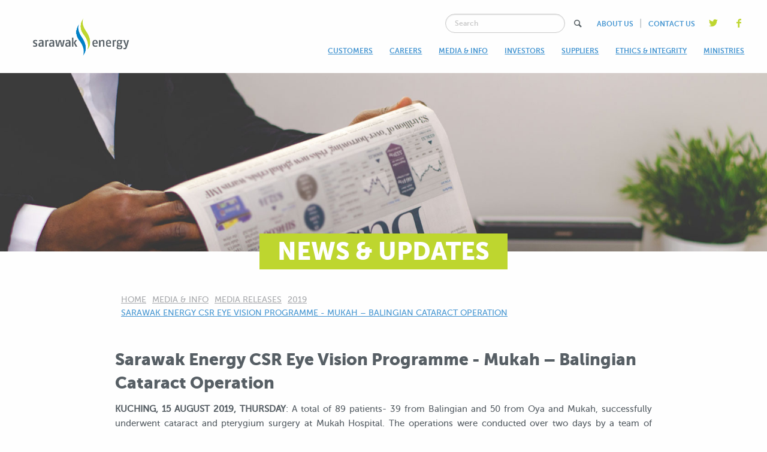

--- FILE ---
content_type: text/html; charset=UTF-8
request_url: https://www.sarawakenergy.com/media-info/media-releases/2019/sarawak-energy-csr-eye-vision-programme-mukah-balingian-cataract-operation
body_size: 9137
content:
<!DOCTYPE html>
<html lang="en">

<head>
    <title>Sarawak Energy CSR Eye Vision Programme - Mukah – Balingian Cataract Operation - Sarawak Energy</title>
    

<meta charset="utf-8">
<meta http-equiv="X-UA-Compatible" content="IE=edge">
<meta name="viewport" content="width=device-width, initial-scale=1.0">
<meta name="msapplication-tap-highlight" content="no">

<meta name="description" content="Sarawak Energy Berhad is an energy development company and vertically integrated electricity utility with a vision to achieve sustainable growth for Sarawak."/>

<meta property="og:title" content="Sarawak Energy - Power To Grow"/>
<meta property="og:type" content="website">
<meta property="og:url" content="https://www.sarawakenergy.com/media-info/media-releases/2019/sarawak-energy-csr-eye-vision-programme-mukah-balingian-cataract-operation">
<meta property="og:image" content="https://www.sarawakenergy.com/assets/images/og/og-image.jpg">
<meta property="og:description" content="Sarawak Energy Berhad is an energy development company and vertically integrated electricity utility with a vision to achieve sustainable growth for Sarawak."/>
<meta property="og:site_name" content="Sarawak Energy">

<link rel="apple-touch-icon" sizes="57x57" href="https://www.sarawakenergy.com/assets/images/favicons/apple-touch-icon-57x57.png">
<link rel="apple-touch-icon" sizes="60x60" href="https://www.sarawakenergy.com/assets/images/favicons/apple-touch-icon-60x60.png">
<link rel="apple-touch-icon" sizes="72x72" href="https://www.sarawakenergy.com/assets/images/favicons/apple-touch-icon-72x72.png">
<link rel="apple-touch-icon" sizes="76x76" href="https://www.sarawakenergy.com/assets/images/favicons/apple-touch-icon-76x76.png">
<link rel="apple-touch-icon" sizes="114x114" href="https://www.sarawakenergy.com/assets/images/favicons/apple-touch-icon-114x114.png">
<link rel="apple-touch-icon" sizes="120x120" href="https://www.sarawakenergy.com/assets/images/favicons/apple-touch-icon-120x120.png">
<link rel="apple-touch-icon" sizes="144x144" href="https://www.sarawakenergy.com/assets/images/favicons/apple-touch-icon-144x144.png">
<link rel="apple-touch-icon" sizes="152x152" href="https://www.sarawakenergy.com/assets/images/favicons/apple-touch-icon-152x152.png">
<link rel="apple-touch-icon" sizes="180x180" href="https://www.sarawakenergy.com/assets/images/favicons/apple-touch-icon-180x180.png">
<meta name="apple-mobile-web-app-capable" content="yes">
<meta name="apple-mobile-web-app-status-bar-style" content="black-translucent">
<meta name="apple-mobile-web-app-title" content="">
<link rel="manifest" href="https://www.sarawakenergy.com/assets/images/favicons/manifest.json">
<meta name="mobile-web-app-capable" content="yes">
<meta name="theme-color" content="#bfd730">
<meta name="application-name" content="">
<meta name="msapplication-TileColor" content="#bfd730">
<meta name="msapplication-TileImage" content="https://www.sarawakenergy.com/assets/images/favicons/mstile-144x144.png">
<meta name="msapplication-config" content="https://www.sarawakenergy.com/assets/images/favicons/browserconfig.xml">
<link rel="icon" type="image/png" sizes="32x32" href="https://www.sarawakenergy.com/assets/images/favicons/favicon-32x32.png">
<link rel="icon" type="image/png" sizes="16x16" href="https://www.sarawakenergy.com/assets/images/favicons/favicon-16x16.png">
<link rel="icon" type="image/png" sizes="192x192" href="https://www.sarawakenergy.com/assets/images/favicons/android-chrome-192x192.png">
<link rel="shortcut icon" href="https://www.sarawakenergy.com/assets/images/favicons/favicon.ico">
<!-- SEO: If your mobile URL is different from the desktop URL, add a canonical link to the desktop page https://developers.google.com/webmasters/smartphone-sites/feature-phones -->
<!-- <link rel="canonical" href="http://www.example.com/"> -->
<!-- Global site tag (gtag.js) - Google Analytics -->



    
<!--[if lte IE 9]>
      <script type="text/javascript">
        document.getElementsByTagName('base')[0].href = window.location.protocol + '//' + window.location.host + '/';

        window.onload = function(){
          $('body').addClass('ie_lte_9');
        }

      </script>
  <![endif]-->

<link rel="stylesheet" href="https://www.sarawakenergy.com/assets/styles/main.min.css">
    <!-- Global site tag (gtag.js) - Google Analytics -->
<script async src="https://www.googletagmanager.com/gtag/js?id=UA-1999135-4"></script>
<script>
  window.dataLayer = window.dataLayer || [];

  function gtag() {
    dataLayer.push(arguments);
  }
  gtag('js', new Date());
  gtag('config', 'UA-1999135-4');

</script>
<script src="https://www.sarawakenergy.com/cpresources/5cdb8eed/EmailObfuscator.js?v=1720593736"></script>
                              <script>!function(e){var n="https://s.go-mpulse.net/boomerang/";if("False"=="True")e.BOOMR_config=e.BOOMR_config||{},e.BOOMR_config.PageParams=e.BOOMR_config.PageParams||{},e.BOOMR_config.PageParams.pci=!0,n="https://s2.go-mpulse.net/boomerang/";if(window.BOOMR_API_key="3FU58-BATE2-HZS55-8BPFS-DDZBT",function(){function e(){if(!o){var e=document.createElement("script");e.id="boomr-scr-as",e.src=window.BOOMR.url,e.async=!0,i.parentNode.appendChild(e),o=!0}}function t(e){o=!0;var n,t,a,r,d=document,O=window;if(window.BOOMR.snippetMethod=e?"if":"i",t=function(e,n){var t=d.createElement("script");t.id=n||"boomr-if-as",t.src=window.BOOMR.url,BOOMR_lstart=(new Date).getTime(),e=e||d.body,e.appendChild(t)},!window.addEventListener&&window.attachEvent&&navigator.userAgent.match(/MSIE [67]\./))return window.BOOMR.snippetMethod="s",void t(i.parentNode,"boomr-async");a=document.createElement("IFRAME"),a.src="about:blank",a.title="",a.role="presentation",a.loading="eager",r=(a.frameElement||a).style,r.width=0,r.height=0,r.border=0,r.display="none",i.parentNode.appendChild(a);try{O=a.contentWindow,d=O.document.open()}catch(_){n=document.domain,a.src="javascript:var d=document.open();d.domain='"+n+"';void(0);",O=a.contentWindow,d=O.document.open()}if(n)d._boomrl=function(){this.domain=n,t()},d.write("<bo"+"dy onload='document._boomrl();'>");else if(O._boomrl=function(){t()},O.addEventListener)O.addEventListener("load",O._boomrl,!1);else if(O.attachEvent)O.attachEvent("onload",O._boomrl);d.close()}function a(e){window.BOOMR_onload=e&&e.timeStamp||(new Date).getTime()}if(!window.BOOMR||!window.BOOMR.version&&!window.BOOMR.snippetExecuted){window.BOOMR=window.BOOMR||{},window.BOOMR.snippetStart=(new Date).getTime(),window.BOOMR.snippetExecuted=!0,window.BOOMR.snippetVersion=12,window.BOOMR.url=n+"3FU58-BATE2-HZS55-8BPFS-DDZBT";var i=document.currentScript||document.getElementsByTagName("script")[0],o=!1,r=document.createElement("link");if(r.relList&&"function"==typeof r.relList.supports&&r.relList.supports("preload")&&"as"in r)window.BOOMR.snippetMethod="p",r.href=window.BOOMR.url,r.rel="preload",r.as="script",r.addEventListener("load",e),r.addEventListener("error",function(){t(!0)}),setTimeout(function(){if(!o)t(!0)},3e3),BOOMR_lstart=(new Date).getTime(),i.parentNode.appendChild(r);else t(!1);if(window.addEventListener)window.addEventListener("load",a,!1);else if(window.attachEvent)window.attachEvent("onload",a)}}(),"".length>0)if(e&&"performance"in e&&e.performance&&"function"==typeof e.performance.setResourceTimingBufferSize)e.performance.setResourceTimingBufferSize();!function(){if(BOOMR=e.BOOMR||{},BOOMR.plugins=BOOMR.plugins||{},!BOOMR.plugins.AK){var n=""=="true"?1:0,t="",a="cj32dcixfuxm62i4um5q-f-e928a25df-clientnsv4-s.akamaihd.net",i="false"=="true"?2:1,o={"ak.v":"39","ak.cp":"1409483","ak.ai":parseInt("857004",10),"ak.ol":"0","ak.cr":8,"ak.ipv":4,"ak.proto":"h2","ak.rid":"3176ebef","ak.r":47370,"ak.a2":n,"ak.m":"","ak.n":"essl","ak.bpcip":"18.119.161.0","ak.cport":54050,"ak.gh":"23.208.24.79","ak.quicv":"","ak.tlsv":"tls1.3","ak.0rtt":"","ak.0rtt.ed":"","ak.csrc":"-","ak.acc":"","ak.t":"1763484475","ak.ak":"hOBiQwZUYzCg5VSAfCLimQ==lORxLgr5cb7lDZfTfVVYcD6q30e841DLuQzkrVnu2gs5bdKi+ZIrhk7D7eTJ8m/70KFnZPySsLxZ7u3KuwnS14XXcGfnde5AYZcWybvI7M2cX8Sbui5cPTxKR7mDGEsgLeLGjsaNyxb0S8QSsFcYTgt1zhK6RSL6h+vOn2/WU11s7JLS0iIfFVjY5seCj3bF48HsCQfByM7SIYDobMrY0EDX1UZ71y0q5pC3WVPkfZnvWU81lJpZnW4UKdDm3igggtr7ZlZquBOZ8q1Rp7OujrXR1ZDhZmfBtTl4E/B2IqPYo7MTsV8+SKGG84ZMgiQ452t7y5MJqYBcOQPCm16Y+Ndl+UC6C+uMpGY2qo+heqMF1zFP6uqDZ9Iiz20/BTZ4vpC0Gcxd1y45T1IAR15WYOjQaeZpnq4gi9waKYJz8R4=","ak.pv":"2","ak.dpoabenc":"","ak.tf":i};if(""!==t)o["ak.ruds"]=t;var r={i:!1,av:function(n){var t="http.initiator";if(n&&(!n[t]||"spa_hard"===n[t]))o["ak.feo"]=void 0!==e.aFeoApplied?1:0,BOOMR.addVar(o)},rv:function(){var e=["ak.bpcip","ak.cport","ak.cr","ak.csrc","ak.gh","ak.ipv","ak.m","ak.n","ak.ol","ak.proto","ak.quicv","ak.tlsv","ak.0rtt","ak.0rtt.ed","ak.r","ak.acc","ak.t","ak.tf"];BOOMR.removeVar(e)}};BOOMR.plugins.AK={akVars:o,akDNSPreFetchDomain:a,init:function(){if(!r.i){var e=BOOMR.subscribe;e("before_beacon",r.av,null,null),e("onbeacon",r.rv,null,null),r.i=!0}return this},is_complete:function(){return!0}}}}()}(window);</script></head>

<body>
    <header>
  <nav class="stickyNav">

    <div class="mobileHeader mobile-flex">
        <div class="title-bar" data-responsive-toggle="menu" data-hide-for="medium">
            <button class="icon-menu" type="button" data-toggle role="button" aria-label="Menu Icon"></button>
        </div>
        <div id="mobileSearchToggle" class="icon-search"></div>
        <div class="logo">
            <a href="https://www.sarawakenergy.com/"><img src="https://www.sarawakenergy.com/assets/images/general/logo.png" alt="Logo Mobile"></a>
        </div>
    </div>

    <form class="mobileSearch" action="https://www.sarawakenergy.com/search-result">
        <input id="searchBar" class="search" type="search" name="q" placeholder="Search">
    </form>

    <div class="row desktopMenu">
        <div class="medium-3 columns logo desktop">
            <a href="https://www.sarawakenergy.com/"><img src="https://www.sarawakenergy.com/assets/images/general/logo.png" alt="Logo"></a>
        </div>
        <div class="small-12 medium-9 columns nav" id="menu">
            <ul class="topNav desktop-flex">
                <li>
                    <form class="searchContainer" action="https://www.sarawakenergy.com/search-result">
                        <input id="searchBar" class="search" type="search" name="q" placeholder="Search">
                        <button class="icon-search" type="submit" value="" role="button" aria-label="Search Icon"></button>
                    </form>
                </li>

                <li><a class="topNavBtn" href="https://www.sarawakenergy.com/about-us">ABOUT US</a></li>
                <li class="navDivider">|</li>
                <li><a class="topNavBtn" href="https://www.sarawakenergy.com/#contactSection">CONTACT US</a></li>
				<!--<li class="navDivider">|</li>
                <li><a class="topNavBtn" href="https://partial-sebcrm.cs76.force.com/FAQ/s/?language=en_US">HELP CENTRE</a></li>-->
                <li><a class="icon-twitter socialBtn" href="https://twitter.com/1SarawakEnergy?ref_src=twsrc%5Egoogle%7Ctwcamp%5Eserp%7Ctwgr%5Eauthor" target="_blank" rel="noopener"></a></li>
                <li><a class="icon-facebook socialBtn" href="https://www.facebook.com/SarawakEnergy/" target="_blank" rel="noopener"></a></li>
				<!--<li><a class="icon-facebook socialBtn" href="https://www.facebook.com/SarawakEnergy/" target="_blank" rel="noopener"></a></li>-->
            </ul>

            <div class="bottomNav">
                <ul class="vertical medium-horizontal menu" data-responsive-menu="accordion medium-dropdown">
                    <li>
                        <a class="pageNav" href="https://www.sarawakenergy.com/customers">CUSTOMERS</a>
                        <ul class="menu vertical">
                            <span class="mobileLandingUrl"><li class="subNav"><a href="https://www.sarawakenergy.com/customers">Overview</a></li></span>
							<li class="subNav"><a href="https://www.sarawakenergy.com/customers/e-invoicing" target="_blank" rel="noopener">E-Invoice</a></li>
							<!--<li class="subNav"><a href="https://www.sarawakenergy.com/customers/electricity-bill-discount-bkss" target="_blank" rel="noopener">Electricity bill discount (BKSS)</a></li>-->
                            <!--<li class="subNav"><a href="https://www.sarawakenergy.com/customers/sebcares-main" target="_blank" rel="noopener">SEB cares</a></li>-->
							<li class="subNav"><a href="https://sebcares.sarawakenergy.com/" target="_blank" rel="noopener">SEB cares</a></li>
                            <li class="subNav"><a href="https://www.sarawakenergy.com/customers/make-an-appointment">Sarawak Energy Appointment System (SEAS)</a></li>
							<!--<li class="subNav"><a href="https://www.sarawakenergy.com/assets/pdf/Application-of-Electricity-Supply-Handbook.pdf" target="_blank">Handbook for Application of Electricity Supply</a></li>-->
							<li class="subNav"><a href="https://ecx.sarawakenergy.com.my/Portal/Login" target="_blank" rel="noopener">Online Application for Electricity Supply (eCX)</a></li>
                            <li class="subNav"><a href="https://www.sarawakenergy.com/customers/contractor-consultant">Contractor & Consultant</a></li>
							<!--<li class="subNav"><a href="https://www.sarawakenergy.com/customers/emergency-internal-wiring-contractor">Emergency Internal Wiring Contractor</a></li>-->
							<li class="subNav"><a href="https://www.sarawakenergy.com/customers/customer-service">Customer Service</a></li>
							<li class="subNav"><a href="https://customercare.sarawakenergy.com/FAQ/s/?language=en_US" target="_blank" rel="noopener">Customer Support</a></li>
                            <li class="subNav"><a href="https://www.sarawakenergy.com/customers/pay-your-bills" target="_blank" rel="noopener">Pay Your Bills</a></li>
							<li class="subNav"><a href="https://www.sarawakenergy.com/customers/go-paperless-campaign-e-bill">Subscribe to e-Bill</a></li>
							<li class="subNav"><a href="https://www.sarawakenergy.com/customers/bill-management">Understanding Your Bill</a></li>
							<li class="subNav"><a href="https://www.sarawakenergy.com/customers/tariffs">Tariffs</a></li>
                            <li class="subNav"><a href="https://www.sarawakenergy.com/customers/net-energy-metering-scheme">Net Energy Metering</a></li>
							<!--<li class="subNav"><a href="https://www.sarawakenergy.com/customers/self-service">Self Service</a></li>-->
                        </ul>
                    </li>
                    <li>
                        <a class="pageNav" href="https://www.sarawakenergy.com/careers">CAREERS</a>
                        <ul class="menu vertical">
                            <span class="mobileLandingUrl"><li class="subNav"><a href="https://www.sarawakenergy.com/careers">Overview</a></li></span>
                            <li class="subNav"><a href="https://www.sarawakenergy.com/careers/internship">Internship</a></li>
                            <!-- <li class="subNav"><a href="https://www.sarawakenergy.com/careers/trainings-scholarships">Training &amp; Scholarships</a></li>-->
							<li class="subNav"><a href="https://www.sarawakenergy.com/careers/scholarship">Scholarship</a></li>
							<li class="subNav"><a href="https://www.sarawakenergy.com/careers/learning">Learning</a></li>
                            <li class="subNav"><a href="https://www.sarawakenergy.com/careers/our-people">Our People</a></li>
                            <li class="subNav"><a href="https://career10.successfactors.com/career?company=sarawakene&career_ns=job_listing_summary" target="_blank" rel="noopener">Vacancies</a></li>
                        </ul>
                    </li>
                    <li>
                        <a class="pageNav" href="https://www.sarawakenergy.com/media-info">MEDIA &amp; INFO</a>
                        <ul class="menu vertical">
                            <span class="mobileLandingUrl"><li class="subNav"><a href="https://www.sarawakenergy.com/media-info">Overview</a></li></span>
                            <li class="subNav"><a href="https://www.sarawakenergy.com/media-info/media-releases">Media Releases</a></li>
                            <li class="subNav"><a href="https://www.sarawakenergy.com/media-info/announcements-publications">Announcements &amp; Publications</a></li>
                            <!-- <li class="subNav"><a href="https://www.sarawakenergy.com/media-info/maintenance-schedules">Maintenance Schedules</a></li> -->
                            <li class="subNav"><a href="https://www.sarawakenergy.com/media-info/advertorials-1">Advertorials</a></li>
                        </ul>
                    </li>
                    <li>
                        <a class="pageNav" href="https://www.sarawakenergy.com/investors">INVESTORS</a>
                        <ul class="menu vertical">
                            <span class="mobileLandingUrl"><li class="subNav"><a href="https://www.sarawakenergy.com/investors">Overview</a></li></span>
                            <li class="subNav"><a href="https://www.sarawakenergy.com/investors/audited-financial-statements">Audited Financial Statements</a></li>
                            <li class="subNav"><a href="https://www.sarawakenergy.com/investors/financial-highlights">Financial Highlights</a></li>
                            <li class="subNav"><a href="https://www.sarawakenergy.com/investors/annual-and-sustainability-reports">Annual and Sustainability Reports</a></li>
                            <!--<li class="subNav"><a href="https://www.sarawakenergy.com/investors/sustainability-reports">Sustainability Reports</a></li> -->
							<li class="subNav"><a href="https://www.sarawakenergy.com/investors/independent-power-producer">Renewable Independent Power Producer</a></li>
							<li class="subNav"><a href="https://www.sarawakenergy.com/investors/tariff-structure">Tariff Structure</a></li>
                            <!-- <li class="subNav"><a href="https://www.sarawakenergy.com/investors/debt-investors">Debt Investors (SUKUK)</a></li> -->
                            <!-- <li class="subNav"><a href="https://www.sarawakenergy.com/investors/powering-score">Powering SCORE</a></li> -->
                        </ul>
                    </li>
                    <li>
                        <a class="pageNav" href="https://www.sarawakenergy.com/suppliers">SUPPLIERS</a>
                    </li>
					<li>
                        <a class="pageNav" href="https://www.sarawakenergy.com/ethics-integrity">ETHICS & INTEGRITY</a>
                    </li>
					<li>
                        <a class="pageNav" href="https://www.sarawakenergy.com/">MINISTRIES</a>
                        <ul class="menu vertical">
                            <!--<span class="mobileLandingUrl"><li class="subNav"><a href="https://www.sarawakenergy.com/investors">Overview</a></li></span>-->
                            <li class="subNav"><a href="https://www.sarawakenergy.com/ministry-of-utility-and-telecommunication">Ministry of Utility and Telecommunication</a></li>
                            <li class="subNav"><a href="https://www.sarawakenergy.com/ministry-of-energy-and-environmental-sustainability">Ministry of Energy and Environmental Sustainability</a></li>                            
                        </ul>
                    </li>
                </ul>
                <ul class="vertical medium-horizontal menu mobile">
                    <li><a class="pageNav" href="https://www.sarawakenergy.com/about-us">ABOUT US</a></li>
                    <li><a class="pageNav" href="https://www.sarawakenergy.com/contact-us">CONTACT US</a></li>
                </ul>
            </div>
        </div>
    </div>
</nav>
</header>
    <main>
        


    <div class="heroContentNew">
    <img class="desktop" src="https://www.sarawakenergy.com/assets/images/media-releases/article-hero-banner.jpg" />
    <img class="mobile" src="https://www.sarawakenergy.com/assets/images/media-releases/article-hero-banner-mobile.jpg" />
    <div class="container">
        <h1 class="pageTitle">NEWS &amp; UPDATES</h1>
    </div>
</div>
    

    		<nav class="breadcrumbsContainer" aria-label="You are here:" role="navigation">
	    <ul class="breadcrumbs">
	        <li><a href="https://www.sarawakenergy.com/">HOME</a></li>
        	<!-- media release under media release structure -->
	        	        		        		        		        	<li><a href="https://www.sarawakenergy.com/media-info">Media &amp; Info</a></li>
	        	<li><a href="https://www.sarawakenergy.com/media-info/media-releases">Media Releases</a></li>
	        	<li><a href="https://www.sarawakenergy.com/media-info/media-releases#2019">2019</a></li>
	        	        <li><span class="show-for-sr">Current: </span> Sarawak Energy CSR Eye Vision Programme - Mukah – Balingian Cataract Operation</li>
	    </ul>
	</nav>

    

    <div class="pageContent">
    <h2 class="title">Sarawak Energy CSR Eye Vision Programme - Mukah – Balingian Cataract Operation</h2>
    <h3 class="subTitle"></h3>
    <div class="desc"><p style="text-align: justify;"><strong>KUCHING, 15 AUGUST 2019, THURSDAY</strong>: A total of 89 patients- 39 from Balingian and 50 from Oya and Mukah, successfully underwent cataract and pterygium surgery at Mukah Hospital. The operations were conducted over two days by a team of ophthalmologists and medical officers. </p>
<p style="text-align: justify;">The patients from Balingian were identified from 130 residents from 20 longhouses who went for the preliminary screening while those from Oya, Dalat, Igan and Mukah were from the waiting list at Mukah Hospital. </p>
<p style="text-align: justify;">Of the 89 procedures, 78 were for cataract operations with seven having both eyes operated on while 11 others had pterygium operation. Pterygium is corrective surgery to remove fibrovascular growth on the cornea.</p>
<p style="text-align: justify;">One of the patients, Tuai Rumah Dingun Tidih from Sungai Duan, Balingian expressed his gratitude after the cataract surgery and was surprised at how painless the procedure was.</p>
<p style="text-align: justify;">“I have had poor vision for quite a while now making reading and some other daily tasks difficult. After the operation, my vision now clear,” the headman said.</p>
<p style="text-align: justify;">The operations were conducted and led by Sarawak’s Head of Ophthalmology Department Dr Chieng Lee Ling and supported by ophthalmologists, medical officers, optometrists from the department.</p>
<p style="text-align: justify;">The programme is part of Sarawak Energy’s corporate social responsibility (CSR) initiative organised in partnership with the Sarawak Health Department and Klinik Katarak Malaysia under the Ministry of Health. </p>
<p style="text-align: justify;">Dubbed Sarawak Energy’s CSR Eye Vision Programme for Better Living in the Rural Community, the initiative was awarded Gold under Best Community Programme category at the 10th Annual Global CSR Awards in 2018.</p>
<p style="text-align: justify;"> “Improved eye-sight means that the patients can continue working to earn income for their families,” said General Manager for Corporate Social Responsibility and Sustainability Jiwari Abdullah.</p>
<p style="text-align: justify;">He added that Sarawak Energy was able to extend the CSR Eye Vision Programme to communities in Mukah and Balingian with the support and partnership of the relevant parties.</p>
<p style="text-align: justify;">The first Eye Vision programme in 2017 benefitted 86 patients from Kapit and Baleh. This was extended to Sungai Asap and Murum Resettlement in July 2019. </p>
<p style="text-align: justify;">“We extended our support to the Sungai Asap and Murum Resettlement on July 2019 where 14 residents have their visions restored,” Jiwari added.</p>

        
    </div>
</div>
    

    <div class="imageContent">
  <img class="desktop" src="https://www.sarawakenergy.com/assets/images/media-releases/CSR-7.jpg" />
  <img class="mobile" src="https://www.sarawakenergy.com/assets/images/media-info/CSR-7.jpg" />
</div>

    

    <div class="pageContent">
    <h2 class="title"></h2>
    <h3 class="subTitle"></h3>
    <div class="desc"><p style="text-align: center;">Dr Chieng (standing 8th from right) and Joanne Tan, Senior Manager for Social Investment and Community Development (standing second from left) posing for group photo with ophthalmologists, medical officers, optometrists and Sarawak Energy’s staff infront of the Klinik Katarak Malaysia mobile unit.</p>

        
    </div>
</div>
    

    <div class="imageContent">
  <img class="desktop" src="https://www.sarawakenergy.com/assets/images/media-releases/CSR-2A.jpg" />
  <img class="mobile" src="https://www.sarawakenergy.com/assets/images/media-info/CSR-2_190815_095255.jpg" />
</div>

    

    <div class="pageContent">
    <h2 class="title"></h2>
    <h3 class="subTitle"></h3>
    <div class="desc"><p style="text-align: center;">Eye-screening in progress.</p>

        
    </div>
</div>
    

    <div class="imageContent">
  <img class="desktop" src="https://www.sarawakenergy.com/assets/images/media-releases/CSR-3B.jpg" />
  <img class="mobile" src="https://www.sarawakenergy.com/assets/images/media-info/CSR-3B.jpg" />
</div>

    

    <div class="pageContent">
    <h2 class="title"></h2>
    <h3 class="subTitle"></h3>
    <div class="desc"><p style="text-align: center;">One of the patients giving the thumbs-up sign after the operation.</p>

        
    </div>
</div>
    

    <div class="imageContent">
  <img class="desktop" src="https://www.sarawakenergy.com/assets/images/media-releases/CSR-5C.jpg" />
  <img class="mobile" src="https://www.sarawakenergy.com/assets/images/media-info/CSR-5C.jpg" />
</div>

    

    <div class="pageContent">
    <h2 class="title"></h2>
    <h3 class="subTitle"></h3>
    <div class="desc"><p style="text-align: center;">Cataract surgery taking place.</p>

        
    </div>
</div>
    



    </main>
    <footer>
    <button id="scrollTop">
        <img src="https://www.sarawakenergy.com/assets/images/general/top-btn.png">
    </button>

    <div class="row corporateInfo desktop">
        <div class="medium-6 columns contactLinks">
            <ul class="links">
                <li class="linksBtn"><a href="https://www.sarawakenergy.com/privacy-policy">Privacy Policy</a></li>
				<li class="linksBtn"><a href="https://www.sarawakenergy.com/terms-of-use-for-social-media">Terms of Use for Social Media</a></li>
                <li class="linksBtn"><a href="https://www.sarawakenergy.com/contact-us">Contact Us</a></li>
                <li class="linksBtn"><a href="https://www.sarawakenergy.com/sitemap-web">Site Map</a></li>
                <li class="linksBtn"><a href="http://www2.sesco.com.my/etender/notice/notice.jsp" target="_blank" rel="noopener">E-Tender</a></li>
            </ul>
        </div>
        <div class="medium-6 columns copyrightInfo">
            2025 &copy; SARAWAK ENERGY. ALL RIGHTS RESERVED.
        </div>
    </div>

    <div class="row sitemapsContainer mobile">
        <div class="small-6 columns">
            <div class="mobileTierLeft"><a href="https://www.sarawakenergy.com/customers">CUSTOMERS</a></div>
            <div class="mobileTierLeft"><a href="https://www.sarawakenergy.com/careers">CAREERS</a></div>
            <div class="mobileTierLeft"><a href="https://www.sarawakenergy.com/media-info">MEDIA &amp; INFO</a></div>
            <div class="mobileTierLeft"><a href="https://www.sarawakenergy.com/investors">INVESTORS</a></div>
            <div class="mobileTierLeft"><a href="https://www.sarawakenergy.com/suppliers">SUPPLIERS</a></div>
            <div class="mobileTierLeft"><a href="https://www.sarawakenergy.com/what-we-do">WHAT WE DO</a></div>
            <div class="mobileTierLeft"><a href="https://www.sarawakenergy.com/about-us">ABOUT US</a></div>
        </div>

        <div class="small-6 columns">
            <div class="mobileTierRight"><a href="https://www.sarawakenergy.com/privacy-policy">PRIVACY POLICY</a></div>
            <div class="mobileTierRight"><a href="https://www.sarawakenergy.com/contact-us">CONTACT US</a></div>
            <div class="mobileTierRight"><a href="https://www.sarawakenergy.com/sitemap-web">SITE MAP</a></div>
            <div class="mobileTierRight"><a href="http://www2.sesco.com.my/etender/notice/notice.jsp" target="_blank" rel="noopener">E-TENDER</a></div>
            <div class="socialBtnContainer">
                <a class="icon-twitter socialBtn" href="https://twitter.com/1SarawakEnergy?ref_src=twsrc%5Egoogle%7Ctwcamp%5Eserp%7Ctwgr%5Eauthor" target="_blank" rel="noopener"></a>
                <a class="icon-facebook socialBtn" href="https://www.facebook.com/SarawakEnergy/" target="_blank" rel="noopener"></a>
            </div>
        </div>
    </div>

    <div class="copyrightInfoMobile mobile">
        2025 &copy; SARAWAK ENERGY. ALL RIGHTS RESERVED.
    </div>

    <script type="text/javascript" src="//s7.addthis.com/js/300/addthis_widget.js#pubid=ra-5c3465ce981bf715"></script>
	<!--START  put below code before end tag body  -->
	<style type="text/css">
	.embeddedServiceHelpButton .helpButton .uiButton {
		background-color: #B5BD00;
		font-family: "Verdana", sans-serif;
	}
	.embeddedServiceHelpButton .helpButton .uiButton:focus {
		outline: 1px solid #B5BD00;
	}

	.embeddedServiceLiveAgentStateChatButtonItem .label{
		font-size: 100% !important;
		font-weight: normal !important;
		background : none !important;
	}

	.embeddedServiceLiveAgentStateChatItem.chatMessage button
	{
		border-radius : 10px !important;
	}

	.embeddedServiceSidebarButton .label, .embeddedServiceSidebarButton:disabled .label {
		background : none !important;
	}

	button[embeddedService-chatHeader_chatHeader]
	{
		padding : 6px !important;
	}

	.embeddedServiceLiveAgentStateChat .messageWrapper
	{
		line-height: 1.2;
	}

</style>

<script type='text/javascript' src='https://service.force.com/embeddedservice/5.0/esw.min.js'></script>
<script type='text/javascript'>

	var initESW = function(gslbBaseURL) {
		embedded_svc.settings.displayHelpButton = true; //Or false
		embedded_svc.settings.language = ''; //For example, enter 'en' or 'en-US'

		
		embedded_svc.settings.enabledFeatures = ['LiveAgent'];
		embedded_svc.settings.entryFeature = 'LiveAgent';

		embedded_svc.settings.defaultMinimizedText = 'Chat with Carina';

		embedded_svc.init(
			'https://sebcrm.my.salesforce.com',
			'https://customercare.sarawakenergy.com/FAQ',
			gslbBaseURL,
			'00D0o000000RVht',
			'SEB_CCC_Bot',
			{
				baseLiveAgentContentURL: 'https://c.la2-c1-hnd.salesforceliveagent.com/content',
				deploymentId: '5720o000000gBAi',
				buttonId: '5730o000000gBLq',
				baseLiveAgentURL: 'https://d.la2-c1-hnd.salesforceliveagent.com/chat',
				eswLiveAgentDevName: 'EmbeddedServiceLiveAgent_Parent04I0o000000PBxOEAW_174cb33047b',
				isOfflineSupportEnabled: false
			}
		);
	};

	if (!window.embedded_svc) {
		var s = document.createElement('script');
		s.setAttribute('src', 'https://sebcrm.my.salesforce.com/embeddedservice/5.0/esw.min.js');
		s.onload = function() {
			initESW(null);
		};
		document.body.appendChild(s);
	} else {
		initESW('https://service.force.com');
	}
</script>
		<!-- END put below code before end tag body  -->
</footer>

    
<script src="https://maps.googleapis.com/maps/api/js?key=AIzaSyDOsIcvP_4B2rVqfcbkyrKK7dRPIn18PaM"></script>
<script src="https://www.sarawakenergy.com/assets/scripts/sarawak_energy_map_styles.json" type="text/javascript"></script>
<script src="https://cdnjs.cloudflare.com/ajax/libs/vanilla-lazyload/10.17.0/lazyload.min.js"></script>
<script>
    var myLazyLoad = new LazyLoad({
        elements_selector: ".lazy"
    });

    var pageTitle = "Sarawak Energy CSR Eye Vision Programme - Mukah – Balingian Cataract Operation - Sarawak Energy";
</script>
<script type="text/javascript" src="https://www.sarawakenergy.com/assets/scripts/vendor.min.js"></script>
<script type="text/javascript" src="https://www.sarawakenergy.com/assets/scripts/app.min.js"></script>



<!-- <script>
    jQuery(document).ready(function(){
        $.ajax({
            url:'http://sarawak-energy-v2.arcmy.com/assets/php/getData.php',
            method:'get',
            dataType: 'json',
            success:function(data)
            {
            	var html = '';

                for (var i = 0; i < data['state'].length; i++) {
					var stateName = data['state'][i];

					html += '<li class="accordion-item state-li" data-accordion-item><a href="#" class="accordion-title">'+stateName+'</a>';
				    html += '<div class="accordion-content" data-tab-content>';
				    html += '<div>';
				    html += '<div class="tg-wrap">';
				    html += '<table class="tg">';
				    html += '<tr>';
				    html += '<th class="tg-0pky tableTextLeft tableBlue">Registered Business Name</th>';
				    html += '<th class="tg-0pky tableTextLeft tableBlue">License Holder</th>';
				    html += '<th class="tg-0pky tableTextLeft tableBlue">Address</th>';
				    html += '<th class="tg-0pky tableTextLeft tableBlue">Telephone Contacts</th>';
				    html += '<th class="tg-0pky tableTextLeft tableBlue">Authorized To Test</th>';
				    html += '</tr>';

				    for (var x = 0; x < data['contractors'][stateName].length; x++) {
				    	var contractor = data['contractors'][stateName][x];

				    	html += '<tr>';
			            html += '<td class="tg-0pky">'+contractor['name']+'</td>';
			            html += '<td class="tg-0pky">'+contractor['eic_holder']+'</td>';
			            html += '<td class="tg-0pky">'+contractor['address']+'</td>';
			            html += '<td class="tg-0pky">'+contractor['contact_no']+'</td>';
			            html += '<td class="tg-0pky">'+contractor['is_authorised']+'</td>';
			            html += '</tr>';
				    }	

				    html += '</table>';
				    html += '</div>';
				    html += '</div>';
				    html += '</div>';
				    html += '</li>';
				}

				jQuery('.state-list').html(html);

				if ( typeof jQuery(".state-list").accordion('instance') != 'undefined') {
                	jQuery(".state-list").accordion('destroy');
	            }   
	            
	            jQuery(".state-list").accordion({
	                collapsible: true
	            });
            },
            error:function(error)
            {
                console.log(error);
            }
        });

     //    $(".accordionContent").ajaxComplete(function(request, settings) 
	    // { 
	    //   $("div.accordion").accordion(); 
	    // });
    });
</script> --></body>

</html>


--- FILE ---
content_type: text/css
request_url: https://www.sarawakenergy.com/assets/styles/main.min.css
body_size: 22281
content:
@charset "UTF-8";@media print,screen and (min-width:40em){.reveal,.reveal.large,.reveal.small,.reveal.tiny{right:auto;left:auto;margin:0 auto}}

/*! normalize.css v8.0.0 | MIT License | github.com/necolas/normalize.css */html{line-height:1.15;-webkit-text-size-adjust:100%}h1{font-size:2em;margin:.67em 0}hr{box-sizing:content-box;overflow:visible}pre{font-family:monospace,monospace;font-size:1em}a{background-color:transparent}abbr[title]{border-bottom:none;text-decoration:underline;-webkit-text-decoration:underline dotted;-moz-text-decoration:underline dotted;text-decoration:underline dotted}b,strong{font-weight:bolder}code,kbd,samp{font-family:monospace,monospace;font-size:1em}sub,sup{font-size:75%;line-height:0;position:relative;vertical-align:baseline}sub{bottom:-.25em}sup{top:-.5em}img{border-style:none}button,input,optgroup,select,textarea{font-size:100%;line-height:1.15;margin:0}button,input{overflow:visible}button,select{text-transform:none}[type=button],[type=reset],[type=submit],button{-webkit-appearance:button}[type=button]::-moz-focus-inner,[type=reset]::-moz-focus-inner,[type=submit]::-moz-focus-inner,button::-moz-focus-inner{border-style:none;padding:0}[type=button]:-moz-focusring,[type=reset]:-moz-focusring,[type=submit]:-moz-focusring,button:-moz-focusring{outline:1px dotted ButtonText}fieldset{padding:.35em .75em .625em}legend{box-sizing:border-box;color:inherit;display:table;padding:0;white-space:normal}progress{vertical-align:baseline}textarea{overflow:auto}[type=checkbox],[type=radio]{box-sizing:border-box;padding:0}[type=number]::-webkit-inner-spin-button,[type=number]::-webkit-outer-spin-button{height:auto}[type=search]{-webkit-appearance:textfield;outline-offset:-2px}[type=search]::-webkit-search-decoration{-webkit-appearance:none}::-webkit-file-upload-button{-webkit-appearance:button;font:inherit}details{display:block}summary{display:list-item}[hidden],template{display:none}.foundation-mq{font-family:"small=0em&medium=40em&large=64em&xlarge=75em&xxlarge=90em"}html{box-sizing:border-box;font-size:100%}*,:after,:before{box-sizing:inherit}body{margin:0;background:#fefefe;font-family:Helvetica Neue,Helvetica,Roboto,Arial,sans-serif;font-weight:400;line-height:1.5;color:#0a0a0a;-webkit-font-smoothing:antialiased;-moz-osx-font-smoothing:grayscale}img{display:inline-block;vertical-align:middle;max-width:100%;height:auto;-ms-interpolation-mode:bicubic}textarea{height:auto;min-height:50px;border-radius:0}select{box-sizing:border-box;width:100%}.map_canvas embed,.map_canvas img,.map_canvas object,.mqa-display embed,.mqa-display img,.mqa-display object{max-width:none!important}button{padding:0;-webkit-appearance:none;-moz-appearance:none;appearance:none;border:0;border-radius:0;background:transparent;line-height:1;cursor:auto}[data-whatinput=mouse] button{outline:0}pre{overflow:auto}button,input,optgroup,select,textarea{font-family:inherit}.is-visible{display:block!important}.is-hidden{display:none!important}.row{max-width:75rem;margin-right:auto;margin-left:auto}.row:after,.row:before{display:table;content:" "}.row:after{clear:both}.row.collapse>.column,.row.collapse>.columns{padding-right:0;padding-left:0}.row .row{margin-right:-.625rem;margin-left:-.625rem}@media print,screen and (min-width:40em){.row .row{margin-right:-.9375rem;margin-left:-.9375rem}}@media print,screen and (min-width:64em){.row .row{margin-right:-.9375rem;margin-left:-.9375rem}}.row .row.collapse{margin-right:0;margin-left:0}.row.expanded{max-width:none}.row.expanded .row{margin-right:auto;margin-left:auto}.row:not(.expanded) .row{max-width:none}.row.gutter-small>.column,.row.gutter-small>.columns{padding-right:.625rem;padding-left:.625rem}.row.gutter-medium>.column,.row.gutter-medium>.columns{padding-right:.9375rem;padding-left:.9375rem}.column,.columns{width:100%;float:left;padding-right:.625rem;padding-left:.625rem}@media print,screen and (min-width:40em){.column,.columns{padding-right:.9375rem;padding-left:.9375rem}}.column,.column:last-child:not(:first-child),.columns,.columns:last-child:not(:first-child){float:left;clear:none}.column.row.row,.row.row.columns{float:none}.row .column.row.row,.row .row.row.columns{margin-right:0;margin-left:0;padding-right:0;padding-left:0}.small-1{width:8.3333333333%}.small-push-1{position:relative;left:8.3333333333%}.small-pull-1{position:relative;left:-8.3333333333%}.small-offset-0{margin-left:0}.small-2{width:16.6666666667%}.small-push-2{position:relative;left:16.6666666667%}.small-pull-2{position:relative;left:-16.6666666667%}.small-offset-1{margin-left:8.3333333333%}.small-3{width:25%}.small-push-3{position:relative;left:25%}.small-pull-3{position:relative;left:-25%}.small-offset-2{margin-left:16.6666666667%}.small-4{width:33.3333333333%}.small-push-4{position:relative;left:33.3333333333%}.small-pull-4{position:relative;left:-33.3333333333%}.small-offset-3{margin-left:25%}.small-5{width:41.6666666667%}.small-push-5{position:relative;left:41.6666666667%}.small-pull-5{position:relative;left:-41.6666666667%}.small-offset-4{margin-left:33.3333333333%}.small-6{width:50%}.small-push-6{position:relative;left:50%}.small-pull-6{position:relative;left:-50%}.small-offset-5{margin-left:41.6666666667%}.small-7{width:58.3333333333%}.small-push-7{position:relative;left:58.3333333333%}.small-pull-7{position:relative;left:-58.3333333333%}.small-offset-6{margin-left:50%}.small-8{width:66.6666666667%}.small-push-8{position:relative;left:66.6666666667%}.small-pull-8{position:relative;left:-66.6666666667%}.small-offset-7{margin-left:58.3333333333%}.small-9{width:75%}.small-push-9{position:relative;left:75%}.small-pull-9{position:relative;left:-75%}.small-offset-8{margin-left:66.6666666667%}.small-10{width:83.3333333333%}.small-push-10{position:relative;left:83.3333333333%}.small-pull-10{position:relative;left:-83.3333333333%}.small-offset-9{margin-left:75%}.small-11{width:91.6666666667%}.small-push-11{position:relative;left:91.6666666667%}.small-pull-11{position:relative;left:-91.6666666667%}.small-offset-10{margin-left:83.3333333333%}.small-12{width:100%}.small-offset-11{margin-left:91.6666666667%}.small-up-1>.column,.small-up-1>.columns{float:left;width:100%}.small-up-1>.column:nth-of-type(1n),.small-up-1>.columns:nth-of-type(1n){clear:none}.small-up-1>.column:nth-of-type(1n+1),.small-up-1>.columns:nth-of-type(1n+1){clear:both}.small-up-1>.column:last-child,.small-up-1>.columns:last-child{float:left}.small-up-2>.column,.small-up-2>.columns{float:left;width:50%}.small-up-2>.column:nth-of-type(1n),.small-up-2>.columns:nth-of-type(1n){clear:none}.small-up-2>.column:nth-of-type(odd),.small-up-2>.columns:nth-of-type(odd){clear:both}.small-up-2>.column:last-child,.small-up-2>.columns:last-child{float:left}.small-up-3>.column,.small-up-3>.columns{float:left;width:33.3333333333%}.small-up-3>.column:nth-of-type(1n),.small-up-3>.columns:nth-of-type(1n){clear:none}.small-up-3>.column:nth-of-type(3n+1),.small-up-3>.columns:nth-of-type(3n+1){clear:both}.small-up-3>.column:last-child,.small-up-3>.columns:last-child{float:left}.small-up-4>.column,.small-up-4>.columns{float:left;width:25%}.small-up-4>.column:nth-of-type(1n),.small-up-4>.columns:nth-of-type(1n){clear:none}.small-up-4>.column:nth-of-type(4n+1),.small-up-4>.columns:nth-of-type(4n+1){clear:both}.small-up-4>.column:last-child,.small-up-4>.columns:last-child{float:left}.small-up-5>.column,.small-up-5>.columns{float:left;width:20%}.small-up-5>.column:nth-of-type(1n),.small-up-5>.columns:nth-of-type(1n){clear:none}.small-up-5>.column:nth-of-type(5n+1),.small-up-5>.columns:nth-of-type(5n+1){clear:both}.small-up-5>.column:last-child,.small-up-5>.columns:last-child{float:left}.small-up-6>.column,.small-up-6>.columns{float:left;width:16.6666666667%}.small-up-6>.column:nth-of-type(1n),.small-up-6>.columns:nth-of-type(1n){clear:none}.small-up-6>.column:nth-of-type(6n+1),.small-up-6>.columns:nth-of-type(6n+1){clear:both}.small-up-6>.column:last-child,.small-up-6>.columns:last-child{float:left}.small-up-7>.column,.small-up-7>.columns{float:left;width:14.2857142857%}.small-up-7>.column:nth-of-type(1n),.small-up-7>.columns:nth-of-type(1n){clear:none}.small-up-7>.column:nth-of-type(7n+1),.small-up-7>.columns:nth-of-type(7n+1){clear:both}.small-up-7>.column:last-child,.small-up-7>.columns:last-child{float:left}.small-up-8>.column,.small-up-8>.columns{float:left;width:12.5%}.small-up-8>.column:nth-of-type(1n),.small-up-8>.columns:nth-of-type(1n){clear:none}.small-up-8>.column:nth-of-type(8n+1),.small-up-8>.columns:nth-of-type(8n+1){clear:both}.small-up-8>.column:last-child,.small-up-8>.columns:last-child{float:left}.small-collapse>.column,.small-collapse>.columns{padding-right:0;padding-left:0}.expanded.row .small-collapse.row,.small-collapse .row{margin-right:0;margin-left:0}.small-uncollapse>.column,.small-uncollapse>.columns{padding-right:.625rem;padding-left:.625rem}.small-centered{margin-right:auto;margin-left:auto}.small-centered,.small-centered:last-child:not(:first-child){float:none;clear:both}.small-pull-0,.small-push-0,.small-uncentered{position:static;margin-right:0;margin-left:0}.small-pull-0,.small-pull-0:last-child:not(:first-child),.small-push-0,.small-push-0:last-child:not(:first-child),.small-uncentered,.small-uncentered:last-child:not(:first-child){float:left;clear:none}@media print,screen and (min-width:40em){.medium-1{width:8.3333333333%}.medium-push-1{position:relative;left:8.3333333333%}.medium-pull-1{position:relative;left:-8.3333333333%}.medium-offset-0{margin-left:0}.medium-2{width:16.6666666667%}.medium-push-2{position:relative;left:16.6666666667%}.medium-pull-2{position:relative;left:-16.6666666667%}.medium-offset-1{margin-left:8.3333333333%}.medium-3{width:25%}.medium-push-3{position:relative;left:25%}.medium-pull-3{position:relative;left:-25%}.medium-offset-2{margin-left:16.6666666667%}.medium-4{width:33.3333333333%}.medium-push-4{position:relative;left:33.3333333333%}.medium-pull-4{position:relative;left:-33.3333333333%}.medium-offset-3{margin-left:25%}.medium-5{width:41.6666666667%}.medium-push-5{position:relative;left:41.6666666667%}.medium-pull-5{position:relative;left:-41.6666666667%}.medium-offset-4{margin-left:33.3333333333%}.medium-6{width:50%}.medium-push-6{position:relative;left:50%}.medium-pull-6{position:relative;left:-50%}.medium-offset-5{margin-left:41.6666666667%}.medium-7{width:58.3333333333%}.medium-push-7{position:relative;left:58.3333333333%}.medium-pull-7{position:relative;left:-58.3333333333%}.medium-offset-6{margin-left:50%}.medium-8{width:66.6666666667%}.medium-push-8{position:relative;left:66.6666666667%}.medium-pull-8{position:relative;left:-66.6666666667%}.medium-offset-7{margin-left:58.3333333333%}.medium-9{width:75%}.medium-push-9{position:relative;left:75%}.medium-pull-9{position:relative;left:-75%}.medium-offset-8{margin-left:66.6666666667%}.medium-10{width:83.3333333333%}.medium-push-10{position:relative;left:83.3333333333%}.medium-pull-10{position:relative;left:-83.3333333333%}.medium-offset-9{margin-left:75%}.medium-11{width:91.6666666667%}.medium-push-11{position:relative;left:91.6666666667%}.medium-pull-11{position:relative;left:-91.6666666667%}.medium-offset-10{margin-left:83.3333333333%}.medium-12{width:100%}.medium-offset-11{margin-left:91.6666666667%}.medium-up-1>.column,.medium-up-1>.columns{float:left;width:100%}.medium-up-1>.column:nth-of-type(1n),.medium-up-1>.columns:nth-of-type(1n){clear:none}.medium-up-1>.column:nth-of-type(1n+1),.medium-up-1>.columns:nth-of-type(1n+1){clear:both}.medium-up-1>.column:last-child,.medium-up-1>.columns:last-child{float:left}.medium-up-2>.column,.medium-up-2>.columns{float:left;width:50%}.medium-up-2>.column:nth-of-type(1n),.medium-up-2>.columns:nth-of-type(1n){clear:none}.medium-up-2>.column:nth-of-type(odd),.medium-up-2>.columns:nth-of-type(odd){clear:both}.medium-up-2>.column:last-child,.medium-up-2>.columns:last-child{float:left}.medium-up-3>.column,.medium-up-3>.columns{float:left;width:33.3333333333%}.medium-up-3>.column:nth-of-type(1n),.medium-up-3>.columns:nth-of-type(1n){clear:none}.medium-up-3>.column:nth-of-type(3n+1),.medium-up-3>.columns:nth-of-type(3n+1){clear:both}.medium-up-3>.column:last-child,.medium-up-3>.columns:last-child{float:left}.medium-up-4>.column,.medium-up-4>.columns{float:left;width:25%}.medium-up-4>.column:nth-of-type(1n),.medium-up-4>.columns:nth-of-type(1n){clear:none}.medium-up-4>.column:nth-of-type(4n+1),.medium-up-4>.columns:nth-of-type(4n+1){clear:both}.medium-up-4>.column:last-child,.medium-up-4>.columns:last-child{float:left}.medium-up-5>.column,.medium-up-5>.columns{float:left;width:20%}.medium-up-5>.column:nth-of-type(1n),.medium-up-5>.columns:nth-of-type(1n){clear:none}.medium-up-5>.column:nth-of-type(5n+1),.medium-up-5>.columns:nth-of-type(5n+1){clear:both}.medium-up-5>.column:last-child,.medium-up-5>.columns:last-child{float:left}.medium-up-6>.column,.medium-up-6>.columns{float:left;width:16.6666666667%}.medium-up-6>.column:nth-of-type(1n),.medium-up-6>.columns:nth-of-type(1n){clear:none}.medium-up-6>.column:nth-of-type(6n+1),.medium-up-6>.columns:nth-of-type(6n+1){clear:both}.medium-up-6>.column:last-child,.medium-up-6>.columns:last-child{float:left}.medium-up-7>.column,.medium-up-7>.columns{float:left;width:14.2857142857%}.medium-up-7>.column:nth-of-type(1n),.medium-up-7>.columns:nth-of-type(1n){clear:none}.medium-up-7>.column:nth-of-type(7n+1),.medium-up-7>.columns:nth-of-type(7n+1){clear:both}.medium-up-7>.column:last-child,.medium-up-7>.columns:last-child{float:left}.medium-up-8>.column,.medium-up-8>.columns{float:left;width:12.5%}.medium-up-8>.column:nth-of-type(1n),.medium-up-8>.columns:nth-of-type(1n){clear:none}.medium-up-8>.column:nth-of-type(8n+1),.medium-up-8>.columns:nth-of-type(8n+1){clear:both}.medium-up-8>.column:last-child,.medium-up-8>.columns:last-child{float:left}.medium-collapse>.column,.medium-collapse>.columns{padding-right:0;padding-left:0}.expanded.row .medium-collapse.row,.medium-collapse .row{margin-right:0;margin-left:0}.medium-uncollapse>.column,.medium-uncollapse>.columns{padding-right:.9375rem;padding-left:.9375rem}.medium-centered{margin-right:auto;margin-left:auto}.medium-centered,.medium-centered:last-child:not(:first-child){float:none;clear:both}.medium-pull-0,.medium-push-0,.medium-uncentered{position:static;margin-right:0;margin-left:0}.medium-pull-0,.medium-pull-0:last-child:not(:first-child),.medium-push-0,.medium-push-0:last-child:not(:first-child),.medium-uncentered,.medium-uncentered:last-child:not(:first-child){float:left;clear:none}}@media print,screen and (min-width:64em){.large-1{width:8.3333333333%}.large-push-1{position:relative;left:8.3333333333%}.large-pull-1{position:relative;left:-8.3333333333%}.large-offset-0{margin-left:0}.large-2{width:16.6666666667%}.large-push-2{position:relative;left:16.6666666667%}.large-pull-2{position:relative;left:-16.6666666667%}.large-offset-1{margin-left:8.3333333333%}.large-3{width:25%}.large-push-3{position:relative;left:25%}.large-pull-3{position:relative;left:-25%}.large-offset-2{margin-left:16.6666666667%}.large-4{width:33.3333333333%}.large-push-4{position:relative;left:33.3333333333%}.large-pull-4{position:relative;left:-33.3333333333%}.large-offset-3{margin-left:25%}.large-5{width:41.6666666667%}.large-push-5{position:relative;left:41.6666666667%}.large-pull-5{position:relative;left:-41.6666666667%}.large-offset-4{margin-left:33.3333333333%}.large-6{width:50%}.large-push-6{position:relative;left:50%}.large-pull-6{position:relative;left:-50%}.large-offset-5{margin-left:41.6666666667%}.large-7{width:58.3333333333%}.large-push-7{position:relative;left:58.3333333333%}.large-pull-7{position:relative;left:-58.3333333333%}.large-offset-6{margin-left:50%}.large-8{width:66.6666666667%}.large-push-8{position:relative;left:66.6666666667%}.large-pull-8{position:relative;left:-66.6666666667%}.large-offset-7{margin-left:58.3333333333%}.large-9{width:75%}.large-push-9{position:relative;left:75%}.large-pull-9{position:relative;left:-75%}.large-offset-8{margin-left:66.6666666667%}.large-10{width:83.3333333333%}.large-push-10{position:relative;left:83.3333333333%}.large-pull-10{position:relative;left:-83.3333333333%}.large-offset-9{margin-left:75%}.large-11{width:91.6666666667%}.large-push-11{position:relative;left:91.6666666667%}.large-pull-11{position:relative;left:-91.6666666667%}.large-offset-10{margin-left:83.3333333333%}.large-12{width:100%}.large-offset-11{margin-left:91.6666666667%}.large-up-1>.column,.large-up-1>.columns{float:left;width:100%}.large-up-1>.column:nth-of-type(1n),.large-up-1>.columns:nth-of-type(1n){clear:none}.large-up-1>.column:nth-of-type(1n+1),.large-up-1>.columns:nth-of-type(1n+1){clear:both}.large-up-1>.column:last-child,.large-up-1>.columns:last-child{float:left}.large-up-2>.column,.large-up-2>.columns{float:left;width:50%}.large-up-2>.column:nth-of-type(1n),.large-up-2>.columns:nth-of-type(1n){clear:none}.large-up-2>.column:nth-of-type(odd),.large-up-2>.columns:nth-of-type(odd){clear:both}.large-up-2>.column:last-child,.large-up-2>.columns:last-child{float:left}.large-up-3>.column,.large-up-3>.columns{float:left;width:33.3333333333%}.large-up-3>.column:nth-of-type(1n),.large-up-3>.columns:nth-of-type(1n){clear:none}.large-up-3>.column:nth-of-type(3n+1),.large-up-3>.columns:nth-of-type(3n+1){clear:both}.large-up-3>.column:last-child,.large-up-3>.columns:last-child{float:left}.large-up-4>.column,.large-up-4>.columns{float:left;width:25%}.large-up-4>.column:nth-of-type(1n),.large-up-4>.columns:nth-of-type(1n){clear:none}.large-up-4>.column:nth-of-type(4n+1),.large-up-4>.columns:nth-of-type(4n+1){clear:both}.large-up-4>.column:last-child,.large-up-4>.columns:last-child{float:left}.large-up-5>.column,.large-up-5>.columns{float:left;width:20%}.large-up-5>.column:nth-of-type(1n),.large-up-5>.columns:nth-of-type(1n){clear:none}.large-up-5>.column:nth-of-type(5n+1),.large-up-5>.columns:nth-of-type(5n+1){clear:both}.large-up-5>.column:last-child,.large-up-5>.columns:last-child{float:left}.large-up-6>.column,.large-up-6>.columns{float:left;width:16.6666666667%}.large-up-6>.column:nth-of-type(1n),.large-up-6>.columns:nth-of-type(1n){clear:none}.large-up-6>.column:nth-of-type(6n+1),.large-up-6>.columns:nth-of-type(6n+1){clear:both}.large-up-6>.column:last-child,.large-up-6>.columns:last-child{float:left}.large-up-7>.column,.large-up-7>.columns{float:left;width:14.2857142857%}.large-up-7>.column:nth-of-type(1n),.large-up-7>.columns:nth-of-type(1n){clear:none}.large-up-7>.column:nth-of-type(7n+1),.large-up-7>.columns:nth-of-type(7n+1){clear:both}.large-up-7>.column:last-child,.large-up-7>.columns:last-child{float:left}.large-up-8>.column,.large-up-8>.columns{float:left;width:12.5%}.large-up-8>.column:nth-of-type(1n),.large-up-8>.columns:nth-of-type(1n){clear:none}.large-up-8>.column:nth-of-type(8n+1),.large-up-8>.columns:nth-of-type(8n+1){clear:both}.large-up-8>.column:last-child,.large-up-8>.columns:last-child{float:left}.large-collapse>.column,.large-collapse>.columns{padding-right:0;padding-left:0}.expanded.row .large-collapse.row,.large-collapse .row{margin-right:0;margin-left:0}.large-uncollapse>.column,.large-uncollapse>.columns{padding-right:.9375rem;padding-left:.9375rem}.large-centered{margin-right:auto;margin-left:auto}.large-centered,.large-centered:last-child:not(:first-child){float:none;clear:both}.large-pull-0,.large-push-0,.large-uncentered{position:static;margin-right:0;margin-left:0}.large-pull-0,.large-pull-0:last-child:not(:first-child),.large-push-0,.large-push-0:last-child:not(:first-child),.large-uncentered,.large-uncentered:last-child:not(:first-child){float:left;clear:none}}.column-block{margin-bottom:1.25rem}.column-block>:last-child{margin-bottom:0}@media print,screen and (min-width:40em){.column-block{margin-bottom:1.875rem}.column-block>:last-child{margin-bottom:0}}blockquote,dd,div,dl,dt,form,h1,h2,h3,h4,h5,h6,li,ol,p,pre,td,th,ul{margin:0;padding:0}p{margin-bottom:1rem;font-size:inherit;line-height:1.6;text-rendering:optimizeLegibility}em,i{font-style:italic}b,em,i,strong{line-height:inherit}b,strong{font-weight:700}small{font-size:80%;line-height:inherit}.h1,.h2,.h3,.h4,.h5,.h6,h1,h2,h3,h4,h5,h6{font-family:Helvetica Neue,Helvetica,Roboto,Arial,sans-serif;font-style:normal;font-weight:400;color:inherit;text-rendering:optimizeLegibility}.h1 small,.h2 small,.h3 small,.h4 small,.h5 small,.h6 small,h1 small,h2 small,h3 small,h4 small,h5 small,h6 small{line-height:0;color:#cacaca}.h1,h1{font-size:1.5rem}.h1,.h2,h1,h2{line-height:1.4;margin-top:0;margin-bottom:.5rem}.h2,h2{font-size:1.25rem}.h3,h3{font-size:1.1875rem}.h3,.h4,h3,h4{line-height:1.4;margin-top:0;margin-bottom:.5rem}.h4,h4{font-size:1.125rem}.h5,h5{font-size:1.0625rem}.h5,.h6,h5,h6{line-height:1.4;margin-top:0;margin-bottom:.5rem}.h6,h6{font-size:1rem}@media print,screen and (min-width:40em){.h1,h1{font-size:3rem}.h2,h2{font-size:2.5rem}.h3,h3{font-size:1.9375rem}.h4,h4{font-size:1.5625rem}.h5,h5{font-size:1.25rem}.h6,h6{font-size:1rem}}a{line-height:inherit;color:#2199e8;text-decoration:none;cursor:pointer}a:focus,a:hover{color:#1585cf}a img{border:0}hr{clear:both;max-width:75rem;height:0;margin:1.25rem auto;border-top:0;border-right:0;border-bottom:1px solid #cacaca;border-left:0}dl,ol,ul{margin-bottom:1rem;list-style-position:outside;line-height:1.6}li{font-size:inherit}ul{list-style-type:disc}ol,ul{margin-left:1.25rem}ol ol,ol ul,ul ol,ul ul{margin-left:1.25rem;margin-bottom:0}dl{margin-bottom:1rem}dl dt{margin-bottom:.3rem;font-weight:700}blockquote{margin:0 0 1rem;padding:.5625rem 1.25rem 0 1.1875rem;border-left:1px solid #cacaca}blockquote,blockquote p{line-height:1.6;color:#8a8a8a}cite{display:block;font-size:.8125rem;color:#8a8a8a}cite:before{content:"— "}abbr,abbr[title]{border-bottom:1px dotted #0a0a0a;cursor:help;text-decoration:none}figure{margin:0}code{padding:.125rem .3125rem .0625rem;border:1px solid #cacaca;font-weight:400}code,kbd{background-color:#e6e6e6;font-family:Consolas,Liberation Mono,Courier,monospace;color:#0a0a0a}kbd{margin:0;padding:.125rem .25rem 0}.subheader{margin-top:.2rem;margin-bottom:.5rem;font-weight:400;line-height:1.4;color:#8a8a8a}.lead{font-size:125%;line-height:1.6}.stat{font-size:2.5rem;line-height:1}p+.stat{margin-top:-1rem}ol.no-bullet,ul.no-bullet{margin-left:0;list-style:none}.text-left{text-align:left}.text-right{text-align:right}.text-center{text-align:center}.text-justify{text-align:justify}@media print,screen and (min-width:40em){.medium-text-left{text-align:left}.medium-text-right{text-align:right}.medium-text-center{text-align:center}.medium-text-justify{text-align:justify}}@media print,screen and (min-width:64em){.large-text-left{text-align:left}.large-text-right{text-align:right}.large-text-center{text-align:center}.large-text-justify{text-align:justify}}.show-for-print{display:none!important}@media print{*{background:transparent!important;box-shadow:none!important;color:#000!important;text-shadow:none!important}.show-for-print{display:block!important}.hide-for-print{display:none!important}table.show-for-print{display:table!important}thead.show-for-print{display:table-header-group!important}tbody.show-for-print{display:table-row-group!important}tr.show-for-print{display:table-row!important}td.show-for-print,th.show-for-print{display:table-cell!important}a,a:visited{text-decoration:underline}a[href]:after{content:" (" attr(href) ")"}.ir a:after,a[href^="#"]:after,a[href^="javascript:"]:after{content:""}abbr[title]:after{content:" (" attr(title) ")"}blockquote,pre{border:1px solid #8a8a8a;page-break-inside:avoid}thead{display:table-header-group}img,tr{page-break-inside:avoid}img{max-width:100%!important}@page{margin:.5cm}h2,h3,p{orphans:3;widows:3}h2,h3{page-break-after:avoid}.print-break-inside{page-break-inside:auto}}.button{display:inline-block;vertical-align:middle;margin:0 0 1rem;padding:.85em 1em;border:1px solid transparent;border-radius:0;transition:background-color .25s ease-out,color .25s ease-out;font-family:inherit;font-size:.9rem;-webkit-appearance:none;line-height:1;text-align:center;cursor:pointer;background-color:#2199e8;color:#fefefe}[data-whatinput=mouse] .button{outline:0}.button:focus,.button:hover{background-color:#1583cc;color:#fefefe}.button.tiny{font-size:.6rem}.button.small{font-size:.75rem}.button.large{font-size:1.25rem}.button.expanded{display:block;width:100%;margin-right:0;margin-left:0}.button.primary{background-color:#2199e8;color:#0a0a0a}.button.primary:focus,.button.primary:hover{background-color:#147cc0;color:#0a0a0a}.button.secondary{background-color:#777;color:#fefefe}.button.secondary:focus,.button.secondary:hover{background-color:#5f5f5f;color:#fefefe}.button.success{background-color:#3adb76;color:#0a0a0a}.button.success:focus,.button.success:hover{background-color:#22bb5b;color:#0a0a0a}.button.warning{background-color:#ffae00;color:#0a0a0a}.button.warning:focus,.button.warning:hover{background-color:#cc8b00;color:#0a0a0a}.button.alert{background-color:#ec5840;color:#0a0a0a}.button.alert:focus,.button.alert:hover{background-color:#da3116;color:#0a0a0a}.button.disabled,.button[disabled]{opacity:.25;cursor:not-allowed}.button.disabled,.button.disabled:focus,.button.disabled:hover,.button[disabled],.button[disabled]:focus,.button[disabled]:hover{background-color:#2199e8;color:#fefefe}.button.disabled.primary,.button[disabled].primary{opacity:.25;cursor:not-allowed}.button.disabled.primary,.button.disabled.primary:focus,.button.disabled.primary:hover,.button[disabled].primary,.button[disabled].primary:focus,.button[disabled].primary:hover{background-color:#2199e8;color:#0a0a0a}.button.disabled.secondary,.button[disabled].secondary{opacity:.25;cursor:not-allowed}.button.disabled.secondary,.button.disabled.secondary:focus,.button.disabled.secondary:hover,.button[disabled].secondary,.button[disabled].secondary:focus,.button[disabled].secondary:hover{background-color:#777;color:#fefefe}.button.disabled.success,.button[disabled].success{opacity:.25;cursor:not-allowed}.button.disabled.success,.button.disabled.success:focus,.button.disabled.success:hover,.button[disabled].success,.button[disabled].success:focus,.button[disabled].success:hover{background-color:#3adb76;color:#0a0a0a}.button.disabled.warning,.button[disabled].warning{opacity:.25;cursor:not-allowed}.button.disabled.warning,.button.disabled.warning:focus,.button.disabled.warning:hover,.button[disabled].warning,.button[disabled].warning:focus,.button[disabled].warning:hover{background-color:#ffae00;color:#0a0a0a}.button.disabled.alert,.button[disabled].alert{opacity:.25;cursor:not-allowed}.button.disabled.alert,.button.disabled.alert:focus,.button.disabled.alert:hover,.button[disabled].alert,.button[disabled].alert:focus,.button[disabled].alert:hover{background-color:#ec5840;color:#0a0a0a}.button.hollow{border:1px solid #2199e8;color:#2199e8}.button.hollow,.button.hollow.disabled,.button.hollow.disabled:focus,.button.hollow.disabled:hover,.button.hollow:focus,.button.hollow:hover,.button.hollow[disabled],.button.hollow[disabled]:focus,.button.hollow[disabled]:hover{background-color:transparent}.button.hollow:focus,.button.hollow:hover{border-color:#0c4d78;color:#0c4d78}.button.hollow.primary,.button.hollow:focus.disabled,.button.hollow:focus[disabled],.button.hollow:hover.disabled,.button.hollow:hover[disabled]{border:1px solid #2199e8;color:#2199e8}.button.hollow.primary:focus,.button.hollow.primary:hover{border-color:#0c4d78;color:#0c4d78}.button.hollow.primary:focus.disabled,.button.hollow.primary:focus[disabled],.button.hollow.primary:hover.disabled,.button.hollow.primary:hover[disabled]{border:1px solid #2199e8;color:#2199e8}.button.hollow.secondary{border:1px solid #777;color:#777}.button.hollow.secondary:focus,.button.hollow.secondary:hover{border-color:#3c3b3b;color:#3c3b3b}.button.hollow.secondary:focus.disabled,.button.hollow.secondary:focus[disabled],.button.hollow.secondary:hover.disabled,.button.hollow.secondary:hover[disabled]{border:1px solid #777;color:#777}.button.hollow.success{border:1px solid #3adb76;color:#3adb76}.button.hollow.success:focus,.button.hollow.success:hover{border-color:#157539;color:#157539}.button.hollow.success:focus.disabled,.button.hollow.success:focus[disabled],.button.hollow.success:hover.disabled,.button.hollow.success:hover[disabled]{border:1px solid #3adb76;color:#3adb76}.button.hollow.warning{border:1px solid #ffae00;color:#ffae00}.button.hollow.warning:focus,.button.hollow.warning:hover{border-color:#805700;color:#805700}.button.hollow.warning:focus.disabled,.button.hollow.warning:focus[disabled],.button.hollow.warning:hover.disabled,.button.hollow.warning:hover[disabled]{border:1px solid #ffae00;color:#ffae00}.button.hollow.alert{border:1px solid #ec5840;color:#ec5840}.button.hollow.alert:focus,.button.hollow.alert:hover{border-color:#881f0e;color:#881f0e}.button.hollow.alert:focus.disabled,.button.hollow.alert:focus[disabled],.button.hollow.alert:hover.disabled,.button.hollow.alert:hover[disabled]{border:1px solid #ec5840;color:#ec5840}.button.clear{border:1px solid #2199e8;color:#2199e8}.button.clear,.button.clear.disabled,.button.clear.disabled:focus,.button.clear.disabled:hover,.button.clear:focus,.button.clear:hover,.button.clear[disabled],.button.clear[disabled]:focus,.button.clear[disabled]:hover{background-color:transparent}.button.clear:focus,.button.clear:hover{border-color:#0c4d78;color:#0c4d78}.button.clear:focus.disabled,.button.clear:focus[disabled],.button.clear:hover.disabled,.button.clear:hover[disabled]{border:1px solid #2199e8;color:#2199e8}.button.clear,.button.clear.disabled,.button.clear:focus,.button.clear:focus.disabled,.button.clear:focus[disabled],.button.clear:hover,.button.clear:hover.disabled,.button.clear:hover[disabled],.button.clear[disabled]{border-color:transparent}.button.clear.primary{border:1px solid #2199e8;color:#2199e8}.button.clear.primary:focus,.button.clear.primary:hover{border-color:#0c4d78;color:#0c4d78}.button.clear.primary:focus.disabled,.button.clear.primary:focus[disabled],.button.clear.primary:hover.disabled,.button.clear.primary:hover[disabled]{border:1px solid #2199e8;color:#2199e8}.button.clear.primary,.button.clear.primary.disabled,.button.clear.primary:focus,.button.clear.primary:focus.disabled,.button.clear.primary:focus[disabled],.button.clear.primary:hover,.button.clear.primary:hover.disabled,.button.clear.primary:hover[disabled],.button.clear.primary[disabled]{border-color:transparent}.button.clear.secondary{border:1px solid #777;color:#777}.button.clear.secondary:focus,.button.clear.secondary:hover{border-color:#3c3b3b;color:#3c3b3b}.button.clear.secondary:focus.disabled,.button.clear.secondary:focus[disabled],.button.clear.secondary:hover.disabled,.button.clear.secondary:hover[disabled]{border:1px solid #777;color:#777}.button.clear.secondary,.button.clear.secondary.disabled,.button.clear.secondary:focus,.button.clear.secondary:focus.disabled,.button.clear.secondary:focus[disabled],.button.clear.secondary:hover,.button.clear.secondary:hover.disabled,.button.clear.secondary:hover[disabled],.button.clear.secondary[disabled]{border-color:transparent}.button.clear.success{border:1px solid #3adb76;color:#3adb76}.button.clear.success:focus,.button.clear.success:hover{border-color:#157539;color:#157539}.button.clear.success:focus.disabled,.button.clear.success:focus[disabled],.button.clear.success:hover.disabled,.button.clear.success:hover[disabled]{border:1px solid #3adb76;color:#3adb76}.button.clear.success,.button.clear.success.disabled,.button.clear.success:focus,.button.clear.success:focus.disabled,.button.clear.success:focus[disabled],.button.clear.success:hover,.button.clear.success:hover.disabled,.button.clear.success:hover[disabled],.button.clear.success[disabled]{border-color:transparent}.button.clear.warning{border:1px solid #ffae00;color:#ffae00}.button.clear.warning:focus,.button.clear.warning:hover{border-color:#805700;color:#805700}.button.clear.warning:focus.disabled,.button.clear.warning:focus[disabled],.button.clear.warning:hover.disabled,.button.clear.warning:hover[disabled]{border:1px solid #ffae00;color:#ffae00}.button.clear.warning,.button.clear.warning.disabled,.button.clear.warning:focus,.button.clear.warning:focus.disabled,.button.clear.warning:focus[disabled],.button.clear.warning:hover,.button.clear.warning:hover.disabled,.button.clear.warning:hover[disabled],.button.clear.warning[disabled]{border-color:transparent}.button.clear.alert{border:1px solid #ec5840;color:#ec5840}.button.clear.alert:focus,.button.clear.alert:hover{border-color:#881f0e;color:#881f0e}.button.clear.alert:focus.disabled,.button.clear.alert:focus[disabled],.button.clear.alert:hover.disabled,.button.clear.alert:hover[disabled]{border:1px solid #ec5840;color:#ec5840}.button.clear.alert,.button.clear.alert.disabled,.button.clear.alert:focus,.button.clear.alert:focus.disabled,.button.clear.alert:focus[disabled],.button.clear.alert:hover,.button.clear.alert:hover.disabled,.button.clear.alert:hover[disabled],.button.clear.alert[disabled]{border-color:transparent}.button.dropdown:after{display:block;width:0;height:0;border:.4em inset;content:"";border-bottom-width:0;border-top-style:solid;border-color:#fefefe transparent transparent;position:relative;top:.4em;display:inline-block;float:right;margin-left:1em}.button.dropdown.clear.primary:after,.button.dropdown.clear:after,.button.dropdown.hollow.primary:after,.button.dropdown.hollow:after{border-top-color:#2199e8}.button.dropdown.clear.secondary:after,.button.dropdown.hollow.secondary:after{border-top-color:#777}.button.dropdown.clear.success:after,.button.dropdown.hollow.success:after{border-top-color:#3adb76}.button.dropdown.clear.warning:after,.button.dropdown.hollow.warning:after{border-top-color:#ffae00}.button.dropdown.clear.alert:after,.button.dropdown.hollow.alert:after{border-top-color:#ec5840}.button.arrow-only:after{top:-.1em;float:none;margin-left:0}a.button:focus,a.button:hover{text-decoration:none}[type=color],[type=date],[type=datetime-local],[type=datetime],[type=email],[type=month],[type=number],[type=password],[type=search],[type=tel],[type=text],[type=time],[type=url],[type=week],textarea{display:block;box-sizing:border-box;width:100%;height:2.4375rem;margin:0 0 1rem;padding:.5rem;border:1px solid #cacaca;border-radius:0;background-color:#fefefe;box-shadow:inset 0 1px 2px hsla(0,0%,4%,.1);font-family:inherit;font-size:1rem;font-weight:400;line-height:1.5;color:#0a0a0a;transition:box-shadow .5s,border-color .25s ease-in-out;-webkit-appearance:none;-moz-appearance:none;appearance:none}[type=color]:focus,[type=date]:focus,[type=datetime-local]:focus,[type=datetime]:focus,[type=email]:focus,[type=month]:focus,[type=number]:focus,[type=password]:focus,[type=search]:focus,[type=tel]:focus,[type=text]:focus,[type=time]:focus,[type=url]:focus,[type=week]:focus,textarea:focus{outline:none;border:1px solid #8a8a8a;background-color:#fefefe;box-shadow:0 0 5px #cacaca;transition:box-shadow .5s,border-color .25s ease-in-out}textarea{max-width:100%}textarea[rows]{height:auto}input:disabled,input[readonly],textarea:disabled,textarea[readonly]{background-color:#e6e6e6;cursor:not-allowed}[type=button],[type=submit]{-webkit-appearance:none;-moz-appearance:none;appearance:none;border-radius:0}input[type=search]{box-sizing:border-box}::-webkit-input-placeholder{color:#cacaca}::-moz-placeholder{color:#cacaca}::-ms-input-placeholder{color:#cacaca}::placeholder{color:#cacaca}[type=checkbox],[type=file],[type=radio]{margin:0 0 1rem}[type=checkbox]+label,[type=radio]+label{display:inline-block;vertical-align:baseline;margin-left:.5rem;margin-right:1rem;margin-bottom:0}[type=checkbox]+label[for],[type=radio]+label[for]{cursor:pointer}label>[type=checkbox],label>[type=radio]{margin-right:.5rem}[type=file]{width:100%}label{display:block;margin:0;font-size:.875rem;font-weight:400;line-height:1.8;color:#0a0a0a}label.middle{margin:0 0 1rem;padding:.5625rem 0}.help-text{margin-top:-.5rem;font-size:.8125rem;font-style:italic;color:#0a0a0a}.input-group{display:table;width:100%;margin-bottom:1rem}.input-group>:first-child,.input-group>:first-child.input-group-button>*,.input-group>:last-child,.input-group>:last-child.input-group-button>*{border-radius:0 0 0 0}.input-group-button,.input-group-button a,.input-group-button button,.input-group-button input,.input-group-button label,.input-group-field,.input-group-label{margin:0;white-space:nowrap;display:table-cell;vertical-align:middle}.input-group-label{padding:0 1rem;border:1px solid #cacaca;background:#e6e6e6;color:#0a0a0a;text-align:center;white-space:nowrap;width:1%;height:100%}.input-group-label:first-child{border-right:0}.input-group-label:last-child{border-left:0}.input-group-field{border-radius:0}.input-group-button{padding-top:0;padding-bottom:0;text-align:center;width:1%;height:100%}.input-group-button a,.input-group-button button,.input-group-button input,.input-group-button label{height:2.4375rem;padding-top:0;padding-bottom:0;font-size:1rem}.input-group .input-group-button{display:table-cell}fieldset{margin:0;padding:0;border:0}legend{max-width:100%;margin-bottom:.5rem}.fieldset{margin:1.125rem 0;padding:1.25rem;border:1px solid #cacaca}.fieldset legend{margin:0;margin-left:-.1875rem;padding:0 .1875rem}select{height:2.4375rem;margin:0 0 1rem;padding:.5rem;-webkit-appearance:none;-moz-appearance:none;appearance:none;border:1px solid #cacaca;border-radius:0;background-color:#fefefe;font-family:inherit;font-size:1rem;font-weight:400;line-height:1.5;color:#0a0a0a;background-image:url("data:image/svg+xml;utf8,<svg xmlns='http://www.w3.org/2000/svg' version='1.1' width='32' height='24' viewBox='0 0 32 24'><polygon points='0,0 32,0 16,24' style='fill: rgb%28138, 138, 138%29'></polygon></svg>");background-origin:content-box;background-position:right -1rem center;background-repeat:no-repeat;background-size:9px 6px;padding-right:1.5rem;transition:box-shadow .5s,border-color .25s ease-in-out}@media screen and (min-width:0\0){select{background-image:url("[data-uri]")}}select:focus{outline:none;border:1px solid #8a8a8a;background-color:#fefefe;box-shadow:0 0 5px #cacaca;transition:box-shadow .5s,border-color .25s ease-in-out}select:disabled{background-color:#e6e6e6;cursor:not-allowed}select::-ms-expand{display:none}select[multiple]{height:auto;background-image:none}.is-invalid-input:not(:focus){border-color:#ec5840;background-color:#fcedeb}.is-invalid-input:not(:focus)::-webkit-input-placeholder{color:#ec5840}.is-invalid-input:not(:focus)::-moz-placeholder{color:#ec5840}.is-invalid-input:not(:focus)::-ms-input-placeholder{color:#ec5840}.is-invalid-input:not(:focus)::placeholder{color:#ec5840}.form-error,.is-invalid-label{color:#ec5840}.form-error{display:none;margin-top:-.5rem;margin-bottom:1rem;font-size:.75rem;font-weight:700}.form-error.is-visible{display:block}.accordion{margin-left:0;background:#fefefe;list-style-type:none}.accordion[disabled] .accordion-title{cursor:not-allowed}.accordion-item:first-child>:first-child,.accordion-item:last-child>:last-child{border-radius:0 0 0 0}.accordion-title{position:relative;display:block;padding:1.25rem 1rem;border:1px solid #e6e6e6;border-bottom:0;font-size:.75rem;line-height:1;color:foreground(#fefefe,#2199e8)}:last-child:not(.is-active)>.accordion-title{border-bottom:1px solid #e6e6e6;border-radius:0 0 0 0}.accordion-title:focus,.accordion-title:hover{background-color:#e6e6e6}.accordion-title:before{position:absolute;top:50%;right:1rem;margin-top:-.5rem;content:"+"}.is-active>.accordion-title:before{content:"\2013"}.accordion-content{display:none;padding:1rem;border:1px solid #e6e6e6;border-bottom:0;background-color:#fefefe;color:foreground(#fefefe,#0a0a0a)}:last-child>.accordion-content:last-child{border-bottom:1px solid #e6e6e6}.accordion-menu li{width:100%}.accordion-menu .is-accordion-submenu a,.accordion-menu a{padding:.7rem 1rem}.accordion-menu .nested.is-accordion-submenu{margin-right:0;margin-left:1rem}.accordion-menu.align-right .nested.is-accordion-submenu{margin-right:1rem;margin-left:0}.accordion-menu .is-accordion-submenu-parent:not(.has-submenu-toggle)>a{position:relative}.accordion-menu .is-accordion-submenu-parent:not(.has-submenu-toggle)>a:after{display:block;width:0;height:0;border:6px inset;content:"";border-bottom-width:0;border-top-style:solid;border-color:#2199e8 transparent transparent;position:absolute;top:50%;margin-top:-3px;right:1rem}.accordion-menu.align-left .is-accordion-submenu-parent>a:after{right:1rem;left:auto}.accordion-menu.align-right .is-accordion-submenu-parent>a:after{right:auto;left:1rem}.accordion-menu .is-accordion-submenu-parent[aria-expanded=true]>a:after{transform:rotate(180deg);transform-origin:50% 50%}.is-accordion-submenu-parent{position:relative}.has-submenu-toggle>a{margin-right:40px}.submenu-toggle{position:absolute;top:0;right:0;width:40px;height:40px;cursor:pointer}.submenu-toggle:after{display:block;width:0;height:0;border:6px inset;content:"";border-bottom-width:0;border-top-style:solid;border-color:#2199e8 transparent transparent;top:0;bottom:0;margin:auto}.submenu-toggle[aria-expanded=true]:after{transform:scaleY(-1);transform-origin:50% 50%}.submenu-toggle-text{position:absolute!important;width:1px;height:1px;padding:0;overflow:hidden;clip:rect(0,0,0,0);white-space:nowrap;border:0}.badge{display:inline-block;min-width:2.1em;padding:.3em;border-radius:50%;font-size:.6rem;text-align:center;background:#2199e8;color:#fefefe}.badge.primary{background:#2199e8;color:#0a0a0a}.badge.secondary{background:#777;color:#fefefe}.badge.success{background:#3adb76;color:#0a0a0a}.badge.warning{background:#ffae00;color:#0a0a0a}.badge.alert{background:#ec5840;color:#0a0a0a}.breadcrumbs{margin:0 0 1rem;list-style:none}.breadcrumbs:after,.breadcrumbs:before{display:table;content:" "}.breadcrumbs:after{clear:both}.breadcrumbs li{float:left;font-size:.6875rem;color:#0a0a0a;cursor:default;text-transform:uppercase}.breadcrumbs li:not(:last-child):after{position:relative;margin:0 .75rem;opacity:1;content:"/";color:#cacaca}.breadcrumbs a{color:#2199e8}.breadcrumbs a:hover{text-decoration:underline}.breadcrumbs .disabled{color:#cacaca;cursor:not-allowed}.button-group{margin-bottom:1rem;font-size:0}.button-group:after,.button-group:before{display:table;content:" "}.button-group:after{clear:both}.button-group .button{margin:0;margin-right:1px;margin-bottom:1px;font-size:.9rem}.button-group .button:last-child{margin-right:0}.button-group.tiny .button{font-size:.6rem}.button-group.small .button{font-size:.75rem}.button-group.large .button{font-size:1.25rem}.button-group.expanded{margin-right:-1px}.button-group.expanded:after,.button-group.expanded:before{display:none}.button-group.expanded .button:first-child:last-child{width:calc(100% - 1px)}.button-group.expanded .button:first-child:nth-last-child(2),.button-group.expanded .button:first-child:nth-last-child(2):first-child:nth-last-child(2)~.button{display:inline-block;width:calc(50% - 1px);margin-right:1px}.button-group.expanded .button:first-child:nth-last-child(2):first-child:nth-last-child(2)~.button:last-child,.button-group.expanded .button:first-child:nth-last-child(2):last-child{margin-right:-6px}.button-group.expanded .button:first-child:nth-last-child(3),.button-group.expanded .button:first-child:nth-last-child(3):first-child:nth-last-child(3)~.button{display:inline-block;width:calc(33.3333333333% - 1px);margin-right:1px}.button-group.expanded .button:first-child:nth-last-child(3):first-child:nth-last-child(3)~.button:last-child,.button-group.expanded .button:first-child:nth-last-child(3):last-child{margin-right:-6px}.button-group.expanded .button:first-child:nth-last-child(4),.button-group.expanded .button:first-child:nth-last-child(4):first-child:nth-last-child(4)~.button{display:inline-block;width:calc(25% - 1px);margin-right:1px}.button-group.expanded .button:first-child:nth-last-child(4):first-child:nth-last-child(4)~.button:last-child,.button-group.expanded .button:first-child:nth-last-child(4):last-child{margin-right:-6px}.button-group.expanded .button:first-child:nth-last-child(5),.button-group.expanded .button:first-child:nth-last-child(5):first-child:nth-last-child(5)~.button{display:inline-block;width:calc(20% - 1px);margin-right:1px}.button-group.expanded .button:first-child:nth-last-child(5):first-child:nth-last-child(5)~.button:last-child,.button-group.expanded .button:first-child:nth-last-child(5):last-child{margin-right:-6px}.button-group.expanded .button:first-child:nth-last-child(6),.button-group.expanded .button:first-child:nth-last-child(6):first-child:nth-last-child(6)~.button{display:inline-block;width:calc(16.6666666667% - 1px);margin-right:1px}.button-group.expanded .button:first-child:nth-last-child(6):first-child:nth-last-child(6)~.button:last-child,.button-group.expanded .button:first-child:nth-last-child(6):last-child{margin-right:-6px}.button-group.primary .button{background-color:#2199e8;color:#0a0a0a}.button-group.primary .button:focus,.button-group.primary .button:hover{background-color:#147cc0;color:#0a0a0a}.button-group.secondary .button{background-color:#777;color:#fefefe}.button-group.secondary .button:focus,.button-group.secondary .button:hover{background-color:#5f5f5f;color:#fefefe}.button-group.success .button{background-color:#3adb76;color:#0a0a0a}.button-group.success .button:focus,.button-group.success .button:hover{background-color:#22bb5b;color:#0a0a0a}.button-group.warning .button{background-color:#ffae00;color:#0a0a0a}.button-group.warning .button:focus,.button-group.warning .button:hover{background-color:#cc8b00;color:#0a0a0a}.button-group.alert .button{background-color:#ec5840;color:#0a0a0a}.button-group.alert .button:focus,.button-group.alert .button:hover{background-color:#da3116;color:#0a0a0a}.button-group.stacked-for-medium .button,.button-group.stacked-for-small .button,.button-group.stacked .button{width:100%}.button-group.stacked-for-medium .button:last-child,.button-group.stacked-for-small .button:last-child,.button-group.stacked .button:last-child{margin-bottom:0}.button-group.stacked-for-medium.expanded,.button-group.stacked-for-small.expanded,.button-group.stacked.expanded{margin-right:-1px}.button-group.stacked-for-medium.expanded:after,.button-group.stacked-for-medium.expanded:before,.button-group.stacked-for-small.expanded:after,.button-group.stacked-for-small.expanded:before,.button-group.stacked.expanded:after,.button-group.stacked.expanded:before{display:none}.button-group.stacked-for-medium.expanded .button:first-child:last-child,.button-group.stacked-for-small.expanded .button:first-child:last-child,.button-group.stacked.expanded .button:first-child:last-child{width:calc(100% - 1px)}.button-group.stacked-for-medium.expanded .button:first-child:nth-last-child(2),.button-group.stacked-for-medium.expanded .button:first-child:nth-last-child(2):first-child:nth-last-child(2)~.button,.button-group.stacked-for-small.expanded .button:first-child:nth-last-child(2),.button-group.stacked-for-small.expanded .button:first-child:nth-last-child(2):first-child:nth-last-child(2)~.button,.button-group.stacked.expanded .button:first-child:nth-last-child(2),.button-group.stacked.expanded .button:first-child:nth-last-child(2):first-child:nth-last-child(2)~.button{display:inline-block;width:calc(50% - 1px);margin-right:1px}.button-group.stacked-for-medium.expanded .button:first-child:nth-last-child(2):first-child:nth-last-child(2)~.button:last-child,.button-group.stacked-for-medium.expanded .button:first-child:nth-last-child(2):last-child,.button-group.stacked-for-small.expanded .button:first-child:nth-last-child(2):first-child:nth-last-child(2)~.button:last-child,.button-group.stacked-for-small.expanded .button:first-child:nth-last-child(2):last-child,.button-group.stacked.expanded .button:first-child:nth-last-child(2):first-child:nth-last-child(2)~.button:last-child,.button-group.stacked.expanded .button:first-child:nth-last-child(2):last-child{margin-right:-6px}.button-group.stacked-for-medium.expanded .button:first-child:nth-last-child(3),.button-group.stacked-for-medium.expanded .button:first-child:nth-last-child(3):first-child:nth-last-child(3)~.button,.button-group.stacked-for-small.expanded .button:first-child:nth-last-child(3),.button-group.stacked-for-small.expanded .button:first-child:nth-last-child(3):first-child:nth-last-child(3)~.button,.button-group.stacked.expanded .button:first-child:nth-last-child(3),.button-group.stacked.expanded .button:first-child:nth-last-child(3):first-child:nth-last-child(3)~.button{display:inline-block;width:calc(33.3333333333% - 1px);margin-right:1px}.button-group.stacked-for-medium.expanded .button:first-child:nth-last-child(3):first-child:nth-last-child(3)~.button:last-child,.button-group.stacked-for-medium.expanded .button:first-child:nth-last-child(3):last-child,.button-group.stacked-for-small.expanded .button:first-child:nth-last-child(3):first-child:nth-last-child(3)~.button:last-child,.button-group.stacked-for-small.expanded .button:first-child:nth-last-child(3):last-child,.button-group.stacked.expanded .button:first-child:nth-last-child(3):first-child:nth-last-child(3)~.button:last-child,.button-group.stacked.expanded .button:first-child:nth-last-child(3):last-child{margin-right:-6px}.button-group.stacked-for-medium.expanded .button:first-child:nth-last-child(4),.button-group.stacked-for-medium.expanded .button:first-child:nth-last-child(4):first-child:nth-last-child(4)~.button,.button-group.stacked-for-small.expanded .button:first-child:nth-last-child(4),.button-group.stacked-for-small.expanded .button:first-child:nth-last-child(4):first-child:nth-last-child(4)~.button,.button-group.stacked.expanded .button:first-child:nth-last-child(4),.button-group.stacked.expanded .button:first-child:nth-last-child(4):first-child:nth-last-child(4)~.button{display:inline-block;width:calc(25% - 1px);margin-right:1px}.button-group.stacked-for-medium.expanded .button:first-child:nth-last-child(4):first-child:nth-last-child(4)~.button:last-child,.button-group.stacked-for-medium.expanded .button:first-child:nth-last-child(4):last-child,.button-group.stacked-for-small.expanded .button:first-child:nth-last-child(4):first-child:nth-last-child(4)~.button:last-child,.button-group.stacked-for-small.expanded .button:first-child:nth-last-child(4):last-child,.button-group.stacked.expanded .button:first-child:nth-last-child(4):first-child:nth-last-child(4)~.button:last-child,.button-group.stacked.expanded .button:first-child:nth-last-child(4):last-child{margin-right:-6px}.button-group.stacked-for-medium.expanded .button:first-child:nth-last-child(5),.button-group.stacked-for-medium.expanded .button:first-child:nth-last-child(5):first-child:nth-last-child(5)~.button,.button-group.stacked-for-small.expanded .button:first-child:nth-last-child(5),.button-group.stacked-for-small.expanded .button:first-child:nth-last-child(5):first-child:nth-last-child(5)~.button,.button-group.stacked.expanded .button:first-child:nth-last-child(5),.button-group.stacked.expanded .button:first-child:nth-last-child(5):first-child:nth-last-child(5)~.button{display:inline-block;width:calc(20% - 1px);margin-right:1px}.button-group.stacked-for-medium.expanded .button:first-child:nth-last-child(5):first-child:nth-last-child(5)~.button:last-child,.button-group.stacked-for-medium.expanded .button:first-child:nth-last-child(5):last-child,.button-group.stacked-for-small.expanded .button:first-child:nth-last-child(5):first-child:nth-last-child(5)~.button:last-child,.button-group.stacked-for-small.expanded .button:first-child:nth-last-child(5):last-child,.button-group.stacked.expanded .button:first-child:nth-last-child(5):first-child:nth-last-child(5)~.button:last-child,.button-group.stacked.expanded .button:first-child:nth-last-child(5):last-child{margin-right:-6px}.button-group.stacked-for-medium.expanded .button:first-child:nth-last-child(6),.button-group.stacked-for-medium.expanded .button:first-child:nth-last-child(6):first-child:nth-last-child(6)~.button,.button-group.stacked-for-small.expanded .button:first-child:nth-last-child(6),.button-group.stacked-for-small.expanded .button:first-child:nth-last-child(6):first-child:nth-last-child(6)~.button,.button-group.stacked.expanded .button:first-child:nth-last-child(6),.button-group.stacked.expanded .button:first-child:nth-last-child(6):first-child:nth-last-child(6)~.button{display:inline-block;width:calc(16.6666666667% - 1px);margin-right:1px}.button-group.stacked-for-medium.expanded .button:first-child:nth-last-child(6):first-child:nth-last-child(6)~.button:last-child,.button-group.stacked-for-medium.expanded .button:first-child:nth-last-child(6):last-child,.button-group.stacked-for-small.expanded .button:first-child:nth-last-child(6):first-child:nth-last-child(6)~.button:last-child,.button-group.stacked-for-small.expanded .button:first-child:nth-last-child(6):last-child,.button-group.stacked.expanded .button:first-child:nth-last-child(6):first-child:nth-last-child(6)~.button:last-child,.button-group.stacked.expanded .button:first-child:nth-last-child(6):last-child{margin-right:-6px}@media print,screen and (min-width:40em){.button-group.stacked-for-small .button{width:auto;margin-bottom:0}}@media print,screen and (min-width:64em){.button-group.stacked-for-medium .button{width:auto;margin-bottom:0}}@media screen and (max-width:39.99875em){.button-group.stacked-for-small.expanded{display:block}.button-group.stacked-for-small.expanded .button{display:block;margin-right:0}}@media screen and (max-width:63.99875em){.button-group.stacked-for-medium.expanded{display:block}.button-group.stacked-for-medium.expanded .button{display:block;margin-right:0}}.callout{position:relative;margin:0 0 1rem;padding:1rem;border:1px solid hsla(0,0%,4%,.25);border-radius:0;background-color:#fff;color:#0a0a0a}.callout>:first-child{margin-top:0}.callout>:last-child{margin-bottom:0}.callout.primary{background-color:#def0fc;color:#0a0a0a}.callout.secondary{background-color:#ebebeb;color:#0a0a0a}.callout.success{background-color:#e1faea;color:#0a0a0a}.callout.warning{background-color:#fff3d9;color:#0a0a0a}.callout.alert{background-color:#fce6e2;color:#0a0a0a}.callout.small{padding:.5rem}.callout.large{padding:3rem}.close-button{position:absolute;color:#8a8a8a;cursor:pointer}[data-whatinput=mouse] .close-button{outline:0}.close-button:focus,.close-button:hover{color:#0a0a0a}.close-button,.close-button.medium,.close-button.small{right:1rem;top:.5rem;font-size:2em;line-height:1}.menu{padding:0;margin:0;list-style:none;position:relative}[data-whatinput=mouse] .menu li{outline:0}.menu .button,.menu a{line-height:1;text-decoration:none;display:block;padding:.7rem 1rem}.menu a,.menu button,.menu input,.menu select{margin-bottom:0}.menu.horizontal li,.menu input,.menu li{display:inline-block}.menu.vertical li{display:block}.menu.expanded{display:table;width:100%}.menu.expanded>li{display:table-cell;vertical-align:middle}.menu.simple li+li{margin-left:1rem}.menu.simple a{padding:0}@media print,screen and (min-width:40em){.menu.medium-horizontal li{display:inline-block}.menu.medium-vertical li{display:block}.menu.medium-expanded{display:table;width:100%}.menu.medium-expanded>li{display:table-cell;vertical-align:middle}.menu.medium-simple{display:table;width:100%}.menu.medium-simple>li{display:table-cell;vertical-align:middle}}@media print,screen and (min-width:64em){.menu.large-horizontal li{display:inline-block}.menu.large-vertical li{display:block}.menu.large-expanded{display:table;width:100%}.menu.large-expanded>li{display:table-cell;vertical-align:middle}.menu.large-simple{display:table;width:100%}.menu.large-simple>li{display:table-cell;vertical-align:middle}}.menu.nested{margin-right:0;margin-left:1rem}.menu.icon-bottom i,.menu.icon-bottom i+span,.menu.icon-bottom img,.menu.icon-bottom img+span,.menu.icon-bottom svg,.menu.icon-bottom svg+span,.menu.icon-left i,.menu.icon-left i+span,.menu.icon-left img,.menu.icon-left img+span,.menu.icon-left svg,.menu.icon-left svg+span,.menu.icon-right i,.menu.icon-right i+span,.menu.icon-right img,.menu.icon-right img+span,.menu.icon-right svg,.menu.icon-right svg+span,.menu.icon-top i,.menu.icon-top i+span,.menu.icon-top img,.menu.icon-top img+span,.menu.icon-top svg,.menu.icon-top svg+span,.menu.icons i,.menu.icons i+span,.menu.icons img,.menu.icons img+span,.menu.icons svg,.menu.icons svg+span{vertical-align:middle}.menu.icon-left li a i,.menu.icon-left li a img,.menu.icon-left li a svg{margin-right:.25rem;display:inline-block}.menu.icon-right li a i,.menu.icon-right li a img,.menu.icon-right li a svg{margin-left:.25rem;display:inline-block}.menu.icon-top li a{text-align:center}.menu.icon-top li a i,.menu.icon-top li a img,.menu.icon-top li a svg{display:block;margin:0 auto .25rem}.menu.icon-bottom li a{text-align:center}.menu.icon-bottom li a i,.menu.icon-bottom li a img,.menu.icon-bottom li a svg{display:block;margin:.25rem auto 0}.menu .active>a,.menu .is-active>a{background:#2199e8;color:#fefefe}.menu.align-left{text-align:left}.menu.align-right{text-align:right}.menu.align-right .submenu li{text-align:left}.menu.align-right.vertical .submenu li{text-align:right}.menu.align-right .nested{margin-right:1rem;margin-left:0}.menu.align-center{text-align:center}.menu.align-center .submenu li{text-align:left}.menu .menu-text{padding:.7rem 1rem;font-weight:700;line-height:1;color:inherit}.menu-centered>.menu{text-align:center}.menu-centered>.menu .submenu li{text-align:left}.no-js [data-responsive-menu] ul{display:none}.menu-icon{position:relative;display:inline-block;vertical-align:middle;width:20px;height:16px;cursor:pointer}.menu-icon:after{position:absolute;top:0;left:0;display:block;width:100%;height:2px;background:#fefefe;box-shadow:0 7px 0 #fefefe,0 14px 0 #fefefe;content:""}.menu-icon:hover:after{background:#cacaca;box-shadow:0 7px 0 #cacaca,0 14px 0 #cacaca}.menu-icon.dark{position:relative;display:inline-block;vertical-align:middle;width:20px;height:16px;cursor:pointer}.menu-icon.dark:after{position:absolute;top:0;left:0;display:block;width:100%;height:2px;background:#0a0a0a;box-shadow:0 7px 0 #0a0a0a,0 14px 0 #0a0a0a;content:""}.menu-icon.dark:hover:after{background:#8a8a8a;box-shadow:0 7px 0 #8a8a8a,0 14px 0 #8a8a8a}.is-drilldown{position:relative;overflow:hidden}.is-drilldown li{display:block}.is-drilldown.animate-height{transition:height .5s}.drilldown a{padding:.7rem 1rem;background:#fefefe}.drilldown .is-drilldown-submenu{position:absolute;top:0;left:100%;z-index:-1;width:100%;background:#fefefe;transition:transform .15s linear}.drilldown .is-drilldown-submenu.is-active{z-index:1;display:block;transform:translateX(-100%)}.drilldown .is-drilldown-submenu.is-closing{transform:translateX(100%)}.drilldown .is-drilldown-submenu a{padding:.7rem 1rem}.drilldown .nested.is-drilldown-submenu{margin-right:0;margin-left:0}.drilldown .drilldown-submenu-cover-previous{min-height:100%}.drilldown .is-drilldown-submenu-parent>a{position:relative}.drilldown .is-drilldown-submenu-parent>a:after{position:absolute;top:50%;margin-top:-6px}.drilldown.align-left .is-drilldown-submenu-parent>a:after,.drilldown .is-drilldown-submenu-parent>a:after{display:block;width:0;height:0;border:6px inset;content:"";border-right-width:0;border-left-style:solid;border-color:transparent transparent transparent #2199e8;right:1rem}.drilldown.align-left .is-drilldown-submenu-parent>a:after{left:auto}.drilldown.align-right .is-drilldown-submenu-parent>a:after{display:block;right:auto;left:1rem}.drilldown.align-right .is-drilldown-submenu-parent>a:after,.drilldown .js-drilldown-back>a:before{width:0;height:0;border:6px inset;content:"";border-left-width:0;border-right-style:solid;border-color:transparent #2199e8 transparent transparent}.drilldown .js-drilldown-back>a:before{display:block;display:inline-block;vertical-align:middle;margin-right:.75rem}.dropdown-pane{position:absolute;z-index:10;display:none;width:300px;padding:1rem;visibility:hidden;border:1px solid #cacaca;border-radius:0;background-color:#fefefe;font-size:1rem}.dropdown-pane.is-opening{display:block}.dropdown-pane.is-open{display:block;visibility:visible}.dropdown-pane.tiny{width:100px}.dropdown-pane.small{width:200px}.dropdown-pane.large{width:400px}.dropdown.menu>li.opens-left>.is-dropdown-submenu{top:100%;right:0;left:auto}.dropdown.menu>li.opens-right>.is-dropdown-submenu{top:100%;right:auto;left:0}.dropdown.menu>li.is-dropdown-submenu-parent>a{position:relative;padding-right:1.5rem}.dropdown.menu>li.is-dropdown-submenu-parent>a:after{display:block;width:0;height:0;border:6px inset;content:"";border-bottom-width:0;border-top-style:solid;border-color:#2199e8 transparent transparent;right:5px;left:auto;margin-top:-3px}[data-whatinput=mouse] .dropdown.menu a{outline:0}.dropdown.menu>li>a{background:#fefefe;padding:.7rem 1rem}.dropdown.menu>li.is-active>a{background:transparent;color:#2199e8}.no-js .dropdown.menu ul{display:none}.dropdown.menu .nested.is-dropdown-submenu{margin-right:0;margin-left:0}.dropdown.menu.vertical>li .is-dropdown-submenu{top:0}.dropdown.menu.vertical>li.opens-left>.is-dropdown-submenu{top:0;right:100%;left:auto}.dropdown.menu.vertical>li.opens-right>.is-dropdown-submenu{right:auto;left:100%}.dropdown.menu.vertical>li>a:after{right:14px}.dropdown.menu.vertical>li.opens-left>a:after{display:block;width:0;height:0;border:6px inset;content:"";border-left-width:0;border-right-style:solid;border-color:transparent #2199e8 transparent transparent;right:auto;left:5px}.dropdown.menu.vertical>li.opens-right>a:after{display:block;width:0;height:0;border:6px inset;content:"";border-right-width:0;border-left-style:solid;border-color:transparent transparent transparent #2199e8}@media print,screen and (min-width:40em){.dropdown.menu.medium-horizontal>li.opens-left>.is-dropdown-submenu{top:100%;right:0;left:auto}.dropdown.menu.medium-horizontal>li.opens-right>.is-dropdown-submenu{top:100%;right:auto;left:0}.dropdown.menu.medium-horizontal>li.is-dropdown-submenu-parent>a{position:relative;padding-right:1.5rem}.dropdown.menu.medium-horizontal>li.is-dropdown-submenu-parent>a:after{display:block;width:0;height:0;border:6px inset;content:"";border-bottom-width:0;border-top-style:solid;border-color:#2199e8 transparent transparent;right:5px;left:auto;margin-top:-3px}.dropdown.menu.medium-vertical>li .is-dropdown-submenu{top:0}.dropdown.menu.medium-vertical>li.opens-left>.is-dropdown-submenu{top:0;right:100%;left:auto}.dropdown.menu.medium-vertical>li.opens-right>.is-dropdown-submenu{right:auto;left:100%}.dropdown.menu.medium-vertical>li>a:after{right:14px}.dropdown.menu.medium-vertical>li.opens-left>a:after{display:block;width:0;height:0;border:6px inset;content:"";border-left-width:0;border-right-style:solid;border-color:transparent #2199e8 transparent transparent;right:auto;left:5px}.dropdown.menu.medium-vertical>li.opens-right>a:after{display:block;width:0;height:0;border:6px inset;content:"";border-right-width:0;border-left-style:solid;border-color:transparent transparent transparent #2199e8}}@media print,screen and (min-width:64em){.dropdown.menu.large-horizontal>li.opens-left>.is-dropdown-submenu{top:100%;right:0;left:auto}.dropdown.menu.large-horizontal>li.opens-right>.is-dropdown-submenu{top:100%;right:auto;left:0}.dropdown.menu.large-horizontal>li.is-dropdown-submenu-parent>a{position:relative;padding-right:1.5rem}.dropdown.menu.large-horizontal>li.is-dropdown-submenu-parent>a:after{display:block;width:0;height:0;border:6px inset;content:"";border-bottom-width:0;border-top-style:solid;border-color:#2199e8 transparent transparent;right:5px;left:auto;margin-top:-3px}.dropdown.menu.large-vertical>li .is-dropdown-submenu{top:0}.dropdown.menu.large-vertical>li.opens-left>.is-dropdown-submenu{top:0;right:100%;left:auto}.dropdown.menu.large-vertical>li.opens-right>.is-dropdown-submenu{right:auto;left:100%}.dropdown.menu.large-vertical>li>a:after{right:14px}.dropdown.menu.large-vertical>li.opens-left>a:after{display:block;width:0;height:0;border:6px inset;content:"";border-left-width:0;border-right-style:solid;border-color:transparent #2199e8 transparent transparent;right:auto;left:5px}.dropdown.menu.large-vertical>li.opens-right>a:after{display:block;width:0;height:0;border:6px inset;content:"";border-right-width:0;border-left-style:solid;border-color:transparent transparent transparent #2199e8}}.dropdown.menu.align-right .is-dropdown-submenu.first-sub{top:100%;right:0;left:auto}.is-dropdown-menu.vertical{width:100px}.is-dropdown-menu.vertical.align-right{float:right}.is-dropdown-submenu-parent{position:relative}.is-dropdown-submenu-parent a:after{position:absolute;top:50%;right:5px;left:auto;margin-top:-6px}.is-dropdown-submenu-parent.opens-inner>.is-dropdown-submenu{top:100%;left:auto}.is-dropdown-submenu-parent.opens-left>.is-dropdown-submenu{right:100%;left:auto}.is-dropdown-submenu-parent.opens-right>.is-dropdown-submenu{right:auto;left:100%}.is-dropdown-submenu{position:absolute;top:0;left:100%;z-index:1;display:none;min-width:200px;border:1px solid #cacaca;background:#fefefe}.dropdown .is-dropdown-submenu a{padding:.7rem 1rem}.is-dropdown-submenu .is-dropdown-submenu-parent>a:after{right:14px}.is-dropdown-submenu .is-dropdown-submenu-parent.opens-left>a:after{display:block;width:0;height:0;border:6px inset;content:"";border-left-width:0;border-right-style:solid;border-color:transparent #2199e8 transparent transparent;right:auto;left:5px}.is-dropdown-submenu .is-dropdown-submenu-parent.opens-right>a:after{display:block;width:0;height:0;border:6px inset;content:"";border-right-width:0;border-left-style:solid;border-color:transparent transparent transparent #2199e8}.is-dropdown-submenu .is-dropdown-submenu{margin-top:-1px}.is-dropdown-submenu>li{width:100%}.is-dropdown-submenu.js-dropdown-active{display:block}.label{display:inline-block;padding:.33333rem .5rem;border-radius:0;font-size:.8rem;line-height:1;white-space:nowrap;cursor:default;background:#2199e8;color:#fefefe}.label.primary{background:#2199e8;color:#0a0a0a}.label.secondary{background:#777;color:#fefefe}.label.success{background:#3adb76;color:#0a0a0a}.label.warning{background:#ffae00;color:#0a0a0a}.label.alert{background:#ec5840;color:#0a0a0a}.media-object{display:block;margin-bottom:1rem}.media-object img{max-width:none}.media-object-section{display:table-cell;vertical-align:top}.media-object-section:first-child{padding-right:1rem}.media-object-section:last-child:not(:nth-child(2)){padding-left:1rem}.media-object-section>:last-child{margin-bottom:0}@media screen and (max-width:39.99875em){.stack-for-small .media-object-section{padding:0;padding-bottom:1rem;display:block}.stack-for-small .media-object-section img{width:100%}}.media-object-section.middle{vertical-align:middle}.media-object-section.bottom{vertical-align:bottom}.is-off-canvas-open{overflow:hidden}.js-off-canvas-overlay{position:absolute;top:0;left:0;z-index:11;width:100%;height:100%;transition:opacity .5s ease,visibility .5s ease;background:hsla(0,0%,100%,.25);opacity:0;visibility:hidden;overflow:hidden}.js-off-canvas-overlay.is-visible{opacity:1;visibility:visible}.js-off-canvas-overlay.is-closable{cursor:pointer}.js-off-canvas-overlay.is-overlay-absolute{position:absolute}.js-off-canvas-overlay.is-overlay-fixed{position:fixed}.off-canvas-wrapper{position:relative;overflow:hidden}.off-canvas{position:fixed;z-index:12;transition:transform .5s ease;-webkit-backface-visibility:hidden;backface-visibility:hidden;background:#e6e6e6}[data-whatinput=mouse] .off-canvas{outline:0}.off-canvas.is-transition-push{z-index:12}.off-canvas.is-closed{visibility:hidden}.off-canvas.is-transition-overlap{z-index:13}.off-canvas.is-transition-overlap.is-open{box-shadow:0 0 10px hsla(0,0%,4%,.7)}.off-canvas.is-open{transform:translate(0)}.off-canvas-absolute{position:absolute;z-index:12;transition:transform .5s ease;-webkit-backface-visibility:hidden;backface-visibility:hidden;background:#e6e6e6}[data-whatinput=mouse] .off-canvas-absolute{outline:0}.off-canvas-absolute.is-transition-push{z-index:12}.off-canvas-absolute.is-closed{visibility:hidden}.off-canvas-absolute.is-transition-overlap{z-index:13}.off-canvas-absolute.is-transition-overlap.is-open{box-shadow:0 0 10px hsla(0,0%,4%,.7)}.off-canvas-absolute.is-open{transform:translate(0)}.position-left{top:0;left:0;height:100%;overflow-y:auto;width:250px;transform:translateX(-250px)}@media print,screen and (min-width:40em){.position-left{width:250px;transform:translateX(-250px)}}.off-canvas-content .off-canvas.position-left{transform:translateX(-250px)}@media print,screen and (min-width:40em){.off-canvas-content .off-canvas.position-left{transform:translateX(-250px)}}.off-canvas-content .off-canvas.position-left.is-transition-overlap.is-open{transform:translate(0)}.off-canvas-content.is-open-left.has-transition-push{transform:translateX(250px)}@media print,screen and (min-width:40em){.off-canvas-content.is-open-left.has-transition-push{transform:translateX(250px)}}.position-left.is-transition-push{box-shadow:inset -13px 0 20px -13px hsla(0,0%,4%,.25)}.position-right{top:0;right:0;height:100%;overflow-y:auto;width:250px;transform:translateX(250px)}@media print,screen and (min-width:40em){.position-right{width:250px;transform:translateX(250px)}}.off-canvas-content .off-canvas.position-right{transform:translateX(250px)}@media print,screen and (min-width:40em){.off-canvas-content .off-canvas.position-right{transform:translateX(250px)}}.off-canvas-content .off-canvas.position-right.is-transition-overlap.is-open{transform:translate(0)}.off-canvas-content.is-open-right.has-transition-push{transform:translateX(-250px)}@media print,screen and (min-width:40em){.off-canvas-content.is-open-right.has-transition-push{transform:translateX(-250px)}}.position-right.is-transition-push{box-shadow:inset 13px 0 20px -13px hsla(0,0%,4%,.25)}.position-top{top:0;left:0;width:100%;overflow-x:auto;height:250px}.off-canvas-content .off-canvas.position-top,.position-top{transform:translateY(-250px)}.off-canvas-content .off-canvas.position-top.is-transition-overlap.is-open{transform:translate(0)}.off-canvas-content.is-open-top.has-transition-push{transform:translateY(250px)}.position-top.is-transition-push{box-shadow:inset 0 -13px 20px -13px hsla(0,0%,4%,.25)}.position-bottom{bottom:0;left:0;width:100%;overflow-x:auto;height:250px}.off-canvas-content .off-canvas.position-bottom,.position-bottom{transform:translateY(250px)}.off-canvas-content .off-canvas.position-bottom.is-transition-overlap.is-open{transform:translate(0)}.off-canvas-content.is-open-bottom.has-transition-push{transform:translateY(-250px)}.position-bottom.is-transition-push{box-shadow:inset 0 13px 20px -13px hsla(0,0%,4%,.25)}.off-canvas-content{transform:none;transition:transform .5s ease;-webkit-backface-visibility:hidden;backface-visibility:hidden}.off-canvas-content.has-transition-push,.off-canvas-content .off-canvas.is-open{transform:translate(0)}@media print,screen and (min-width:40em){.position-left.reveal-for-medium{transform:none;z-index:12;transition:none;visibility:visible}.position-left.reveal-for-medium .close-button{display:none}.off-canvas-content .position-left.reveal-for-medium{transform:none}.off-canvas-content.has-reveal-left,.position-left.reveal-for-medium~.off-canvas-content{margin-left:250px}.position-right.reveal-for-medium{transform:none;z-index:12;transition:none;visibility:visible}.position-right.reveal-for-medium .close-button{display:none}.off-canvas-content .position-right.reveal-for-medium{transform:none}.off-canvas-content.has-reveal-right,.position-right.reveal-for-medium~.off-canvas-content{margin-right:250px}.position-top.reveal-for-medium{transform:none;z-index:12;transition:none;visibility:visible}.position-top.reveal-for-medium .close-button{display:none}.off-canvas-content .position-top.reveal-for-medium{transform:none}.off-canvas-content.has-reveal-top,.position-top.reveal-for-medium~.off-canvas-content{margin-top:250px}.position-bottom.reveal-for-medium{transform:none;z-index:12;transition:none;visibility:visible}.position-bottom.reveal-for-medium .close-button{display:none}.off-canvas-content .position-bottom.reveal-for-medium{transform:none}.off-canvas-content.has-reveal-bottom,.position-bottom.reveal-for-medium~.off-canvas-content{margin-bottom:250px}}@media print,screen and (min-width:64em){.position-left.reveal-for-large{transform:none;z-index:12;transition:none;visibility:visible}.position-left.reveal-for-large .close-button{display:none}.off-canvas-content .position-left.reveal-for-large{transform:none}.off-canvas-content.has-reveal-left,.position-left.reveal-for-large~.off-canvas-content{margin-left:250px}.position-right.reveal-for-large{transform:none;z-index:12;transition:none;visibility:visible}.position-right.reveal-for-large .close-button{display:none}.off-canvas-content .position-right.reveal-for-large{transform:none}.off-canvas-content.has-reveal-right,.position-right.reveal-for-large~.off-canvas-content{margin-right:250px}.position-top.reveal-for-large{transform:none;z-index:12;transition:none;visibility:visible}.position-top.reveal-for-large .close-button{display:none}.off-canvas-content .position-top.reveal-for-large{transform:none}.off-canvas-content.has-reveal-top,.position-top.reveal-for-large~.off-canvas-content{margin-top:250px}.position-bottom.reveal-for-large{transform:none;z-index:12;transition:none;visibility:visible}.position-bottom.reveal-for-large .close-button{display:none}.off-canvas-content .position-bottom.reveal-for-large{transform:none}.off-canvas-content.has-reveal-bottom,.position-bottom.reveal-for-large~.off-canvas-content{margin-bottom:250px}}@media print,screen and (min-width:40em){.off-canvas.in-canvas-for-medium{visibility:visible;height:auto;position:static;background:none;width:auto;overflow:visible;transition:none}.off-canvas.in-canvas-for-medium.position-bottom,.off-canvas.in-canvas-for-medium.position-left,.off-canvas.in-canvas-for-medium.position-right,.off-canvas.in-canvas-for-medium.position-top{box-shadow:none;transform:none}.off-canvas.in-canvas-for-medium .close-button{display:none}}@media print,screen and (min-width:64em){.off-canvas.in-canvas-for-large{visibility:visible;height:auto;position:static;background:none;width:auto;overflow:visible;transition:none}.off-canvas.in-canvas-for-large.position-bottom,.off-canvas.in-canvas-for-large.position-left,.off-canvas.in-canvas-for-large.position-right,.off-canvas.in-canvas-for-large.position-top{box-shadow:none;transform:none}.off-canvas.in-canvas-for-large .close-button{display:none}}.orbit,.orbit-container{position:relative}.orbit-container{height:0;margin:0;list-style:none;overflow:hidden}.orbit-slide{width:100%;position:absolute}.orbit-slide.no-motionui.is-active{top:0;left:0}.orbit-figure{margin:0}.orbit-image{width:100%;max-width:100%;margin:0}.orbit-caption{bottom:0;width:100%;margin-bottom:0;background-color:hsla(0,0%,4%,.5)}.orbit-caption,.orbit-next,.orbit-previous{position:absolute;padding:1rem;color:#fefefe}.orbit-next,.orbit-previous{top:50%;transform:translateY(-50%);z-index:10}[data-whatinput=mouse] .orbit-next,[data-whatinput=mouse] .orbit-previous{outline:0}.orbit-next:active,.orbit-next:focus,.orbit-next:hover,.orbit-previous:active,.orbit-previous:focus,.orbit-previous:hover{background-color:hsla(0,0%,4%,.5)}.orbit-previous{left:0}.orbit-next{left:auto;right:0}.orbit-bullets{position:relative;margin-top:.8rem;margin-bottom:.8rem;text-align:center}[data-whatinput=mouse] .orbit-bullets{outline:0}.orbit-bullets button{width:1.2rem;height:1.2rem;margin:.1rem;border-radius:50%;background-color:#cacaca}.orbit-bullets button.is-active,.orbit-bullets button:hover{background-color:#8a8a8a}.pagination{margin-left:0;margin-bottom:1rem}.pagination:after,.pagination:before{display:table;content:" "}.pagination:after{clear:both}.pagination li{margin-right:.0625rem;border-radius:0;font-size:.875rem;display:none}.pagination li:first-child,.pagination li:last-child{display:inline-block}@media print,screen and (min-width:40em){.pagination li{display:inline-block}}.pagination a,.pagination button{display:block;padding:.1875rem .625rem;border-radius:0;color:#0a0a0a}.pagination a:hover,.pagination button:hover{background:#e6e6e6}.pagination .current{padding:.1875rem .625rem;background:#2199e8;color:foreground(#2199e8);cursor:default}.pagination .disabled{padding:.1875rem .625rem;color:#cacaca;cursor:not-allowed}.pagination .disabled:hover{background:transparent}.pagination .ellipsis:after{padding:.1875rem .625rem;content:"\2026";color:#0a0a0a}.pagination-previous.disabled:before,.pagination-previous a:before{display:inline-block;margin-right:.5rem;content:"\00ab"}.pagination-next.disabled:after,.pagination-next a:after{display:inline-block;margin-left:.5rem;content:"\00bb"}.progress{height:1rem;margin-bottom:1rem;border-radius:0;background-color:#cacaca}.progress.primary .progress-meter{background-color:#2199e8}.progress.secondary .progress-meter{background-color:#777}.progress.success .progress-meter{background-color:#3adb76}.progress.warning .progress-meter{background-color:#ffae00}.progress.alert .progress-meter{background-color:#ec5840}.progress-meter{position:relative;display:block;width:0;height:100%;background-color:#2199e8}.progress-meter-text{top:50%;left:50%;transform:translate(-50%,-50%);position:absolute;margin:0;font-size:.75rem;font-weight:700;color:#fefefe;white-space:nowrap}.slider{position:relative;height:.5rem;margin-top:1.25rem;margin-bottom:2.25rem;background-color:#e6e6e6;cursor:pointer;-webkit-user-select:none;-moz-user-select:none;-ms-user-select:none;user-select:none;-ms-touch-action:none;touch-action:none}.slider-fill{position:absolute;top:0;left:0;display:inline-block;max-width:100%;height:.5rem;background-color:#cacaca;transition:all .2s ease-in-out}.slider-fill.is-dragging{transition:all 0s linear}.slider-handle{position:absolute;top:50%;transform:translateY(-50%);left:0;z-index:1;display:inline-block;width:1.4rem;height:1.4rem;border-radius:0;background-color:#2199e8;transition:all .2s ease-in-out;-ms-touch-action:manipulation;touch-action:manipulation}[data-whatinput=mouse] .slider-handle{outline:0}.slider-handle:hover{background-color:#1583cc}.slider-handle.is-dragging{transition:all 0s linear}.slider.disabled,.slider[disabled]{opacity:.25;cursor:not-allowed}.slider.vertical{display:inline-block;width:.5rem;height:12.5rem;margin:0 1.25rem;transform:scaleY(-1)}.slider.vertical .slider-fill{top:0;width:.5rem;max-height:100%}.slider.vertical .slider-handle{position:absolute;top:0;left:50%;width:1.4rem;height:1.4rem;transform:translateX(-50%)}.sticky,.sticky-container{position:relative}.sticky{z-index:0;transform:translateZ(0)}.sticky.is-stuck{position:fixed;z-index:5;width:100%}.sticky.is-stuck.is-at-top{top:0}.sticky.is-stuck.is-at-bottom{bottom:0}.sticky.is-anchored{position:relative;right:auto;left:auto}.sticky.is-anchored.is-at-bottom{bottom:0}html.is-reveal-open{position:fixed;width:100%;overflow-y:hidden}html.is-reveal-open.zf-has-scroll{overflow-y:scroll}html.is-reveal-open body{overflow-y:hidden}.reveal-overlay{position:fixed;top:0;right:0;bottom:0;left:0;z-index:1005;background-color:hsla(0,0%,4%,.45)}.reveal,.reveal-overlay{display:none;overflow-y:auto}.reveal{z-index:1006;-webkit-backface-visibility:hidden;backface-visibility:hidden;padding:1rem;border:1px solid #cacaca;border-radius:0;background-color:#fefefe;position:relative;top:100px;margin-right:auto;margin-left:auto}[data-whatinput=mouse] .reveal{outline:0}@media print,screen and (min-width:40em){.reveal{min-height:0}}.reveal .column,.reveal .columns{min-width:0}.reveal>:last-child{margin-bottom:0}@media print,screen and (min-width:40em){.reveal{width:600px;max-width:75rem}}.reveal.collapse{padding:0}@media print,screen and (min-width:40em){.reveal.tiny{width:30%;max-width:75rem}}@media print,screen and (min-width:40em){.reveal.small{width:50%;max-width:75rem}}@media print,screen and (min-width:40em){.reveal.large{width:90%;max-width:75rem}}.reveal.full{top:0;right:0;bottom:0;left:0;width:100%;max-width:none;height:100%;min-height:100%;margin-left:0;border:0;border-radius:0}@media screen and (max-width:39.99875em){.reveal{top:0;right:0;bottom:0;left:0;width:100%;max-width:none;height:100%;min-height:100%;margin-left:0;border:0;border-radius:0}}.reveal.without-overlay{position:fixed}.switch{height:2rem;position:relative;margin-bottom:1rem;outline:0;font-size:.875rem;font-weight:700;color:#fefefe;-webkit-user-select:none;-moz-user-select:none;-ms-user-select:none;user-select:none}.switch-input{position:absolute;margin-bottom:0;opacity:0}.switch-paddle{position:relative;display:block;width:4rem;height:2rem;border-radius:0;background:#cacaca;transition:all .25s ease-out;font-weight:inherit;color:inherit;cursor:pointer}input+.switch-paddle{margin:0}.switch-paddle:after{position:absolute;top:.25rem;left:.25rem;display:block;width:1.5rem;height:1.5rem;transform:translateZ(0);border-radius:0;background:#fefefe;transition:all .25s ease-out;content:""}input:checked~.switch-paddle{background:#2199e8}input:checked~.switch-paddle:after{left:2.25rem}[data-whatinput=mouse] input:focus~.switch-paddle{outline:0}.switch-active,.switch-inactive{position:absolute;top:50%;transform:translateY(-50%)}.switch-active{left:8%;display:none}input:checked+label>.switch-active{display:block}.switch-inactive{right:15%}input:checked+label>.switch-inactive{display:none}.switch.tiny{height:1.5rem}.switch.tiny .switch-paddle{width:3rem;height:1.5rem;font-size:.625rem}.switch.tiny .switch-paddle:after{top:.25rem;left:.25rem;width:1rem;height:1rem}.switch.tiny input:checked~.switch-paddle:after{left:1.75rem}.switch.small{height:1.75rem}.switch.small .switch-paddle{width:3.5rem;height:1.75rem;font-size:.75rem}.switch.small .switch-paddle:after{top:.25rem;left:.25rem;width:1.25rem;height:1.25rem}.switch.small input:checked~.switch-paddle:after{left:2rem}.switch.large{height:2.5rem}.switch.large .switch-paddle{width:5rem;height:2.5rem;font-size:1rem}.switch.large .switch-paddle:after{top:.25rem;left:.25rem;width:2rem;height:2rem}.switch.large input:checked~.switch-paddle:after{left:2.75rem}table{border-collapse:collapse;width:100%;margin-bottom:1rem;border-radius:0}tbody,tfoot,thead{border:1px solid #f1f1f1;background-color:#fefefe}caption{padding:.5rem .625rem .625rem;font-weight:700}thead{background:#f8f8f8}tfoot,thead{color:#0a0a0a}tfoot{background:#f1f1f1}tfoot tr,thead tr{background:transparent}tfoot td,tfoot th,thead td,thead th{padding:.5rem .625rem .625rem;font-weight:700;text-align:left}tbody td,tbody th{padding:.5rem .625rem .625rem}tbody tr:nth-child(2n){border-bottom:0;background-color:#f1f1f1}table.unstriped tbody{background-color:#fefefe}table.unstriped tbody tr{border-bottom:0;border-bottom:1px solid #f1f1f1;background-color:#fefefe}@media screen and (max-width:63.99875em){table.stack tfoot,table.stack thead{display:none}table.stack td,table.stack th,table.stack tr{display:block}table.stack td{border-top:0}}table.scroll{display:block;width:100%;overflow-x:auto}table.hover thead tr:hover{background-color:#f3f3f3}table.hover tfoot tr:hover{background-color:#ececec}table.hover tbody tr:hover{background-color:#f9f9f9}table.hover:not(.unstriped) tr:nth-of-type(2n):hover{background-color:#ececec}.table-scroll{overflow-x:auto}.tabs{margin:0;border:1px solid #e6e6e6;background:#fefefe;list-style-type:none}.tabs:after,.tabs:before{display:table;content:" "}.tabs:after{clear:both}.tabs.vertical>li{display:block;float:none;width:auto}.tabs.simple>li>a{padding:0}.tabs.simple>li>a:hover{background:transparent}.tabs.primary{background:#2199e8}.tabs.primary>li>a{color:#0a0a0a}.tabs.primary>li>a:focus,.tabs.primary>li>a:hover{background:#1893e4}.tabs-title{float:left}.tabs-title>a{display:block;padding:1.25rem 1.5rem;font-size:.75rem;line-height:1;color:#2199e8}[data-whatinput=mouse] .tabs-title>a{outline:0}.tabs-title>a:hover{background:#fefefe;color:#1585cf}.tabs-title>a:focus,.tabs-title>a[aria-selected=true]{background:#e6e6e6;color:#2199e8}.tabs-content{border:1px solid #e6e6e6;border-top:0;background:#fefefe;color:foreground(#fefefe,#2199e8);transition:all .5s ease}.tabs-content.vertical{border:1px solid #e6e6e6;border-left:0}.tabs-panel{display:none;padding:1rem}.tabs-panel.is-active{display:block}.thumbnail{display:inline-block;max-width:100%;margin-bottom:1rem;border:4px solid #fefefe;border-radius:0;box-shadow:0 0 0 1px hsla(0,0%,4%,.2);line-height:0}a.thumbnail{transition:box-shadow .2s ease-out}a.thumbnail:focus,a.thumbnail:hover{box-shadow:0 0 6px 1px rgba(33,153,232,.5)}a.thumbnail image{box-shadow:none}.title-bar{padding:.5rem;background:#0a0a0a;color:#fefefe}.title-bar:after,.title-bar:before{display:table;content:" "}.title-bar:after{clear:both}.title-bar .menu-icon{margin-left:.25rem;margin-right:.25rem}.title-bar-left{float:left}.title-bar-right{float:right;text-align:right}.title-bar-title{vertical-align:middle}.has-tip,.title-bar-title{display:inline-block;font-weight:700}.has-tip{position:relative;border-bottom:1px dotted #8a8a8a;cursor:help}.tooltip{top:calc(100% + .6495rem);z-index:1200;max-width:10rem;padding:.75rem;border-radius:0;background-color:#0a0a0a;font-size:80%;color:#fefefe}.tooltip,.tooltip:before{position:absolute}.tooltip.bottom:before{display:block;width:0;height:0;border:.75rem inset;content:"";border-top-width:0;border-bottom-style:solid;border-color:transparent transparent #0a0a0a;bottom:100%}.tooltip.bottom.align-center:before{left:50%;transform:translateX(-50%)}.tooltip.top:before{display:block;width:0;height:0;border:.75rem inset;content:"";border-bottom-width:0;border-top-style:solid;border-color:#0a0a0a transparent transparent;top:100%;bottom:auto}.tooltip.top.align-center:before{left:50%;transform:translateX(-50%)}.tooltip.left:before{display:block;width:0;height:0;border:.75rem inset;content:"";border-right-width:0;border-left-style:solid;border-color:transparent transparent transparent #0a0a0a;left:100%}.tooltip.left.align-center:before{bottom:auto;top:50%;transform:translateY(-50%)}.tooltip.right:before{display:block;width:0;height:0;border:.75rem inset;content:"";border-left-width:0;border-right-style:solid;border-color:transparent #0a0a0a transparent transparent;right:100%;left:auto}.tooltip.right.align-center:before{bottom:auto;top:50%;transform:translateY(-50%)}.tooltip.align-top:before{bottom:auto;top:10%}.tooltip.align-bottom:before{bottom:10%;top:auto}.tooltip.align-left:before{left:10%;right:auto}.tooltip.align-right:before{left:auto;right:10%}.top-bar{padding:.5rem}.top-bar:after,.top-bar:before{display:table;content:" "}.top-bar:after{clear:both}.top-bar,.top-bar ul{background-color:#e6e6e6}.top-bar input{max-width:200px;margin-right:1rem}.top-bar .input-group-field{width:100%;margin-right:0}.top-bar input.button{width:auto}.top-bar .top-bar-left,.top-bar .top-bar-right{width:100%}@media print,screen and (min-width:40em){.top-bar .top-bar-left,.top-bar .top-bar-right{width:auto}}@media screen and (max-width:63.99875em){.top-bar.stacked-for-medium .top-bar-left,.top-bar.stacked-for-medium .top-bar-right{width:100%}}@media screen and (max-width:74.99875em){.top-bar.stacked-for-large .top-bar-left,.top-bar.stacked-for-large .top-bar-right{width:100%}}.top-bar-title{display:inline-block;float:left;padding:1rem}.top-bar-title .menu-icon{bottom:2px}.top-bar-left{float:left}.top-bar-right{float:right}.hide{display:none!important}.invisible{visibility:hidden}@media screen and (max-width:39.99875em){.hide-for-small-only{display:none!important}}@media screen and (max-width:0em),screen and (min-width:40em){.show-for-small-only{display:none!important}}@media print,screen and (min-width:40em){.hide-for-medium{display:none!important}}@media screen and (max-width:39.99875em){.show-for-medium{display:none!important}}@media screen and (min-width:40em) and (max-width:63.99875em){.hide-for-medium-only{display:none!important}}@media screen and (max-width:39.99875em),screen and (min-width:64em){.show-for-medium-only{display:none!important}}@media print,screen and (min-width:64em){.hide-for-large{display:none!important}}@media screen and (max-width:63.99875em){.show-for-large{display:none!important}}@media screen and (min-width:64em) and (max-width:74.99875em){.hide-for-large-only{display:none!important}}@media screen and (max-width:63.99875em),screen and (min-width:75em){.show-for-large-only{display:none!important}}.show-for-sr,.show-on-focus{position:absolute!important;width:1px;height:1px;padding:0;overflow:hidden;clip:rect(0,0,0,0);white-space:nowrap;border:0}.show-on-focus:active,.show-on-focus:focus{position:static!important;width:auto;height:auto;overflow:visible;clip:auto;white-space:normal}.hide-for-portrait,.show-for-landscape{display:block!important}@media screen and (orientation:landscape){.hide-for-portrait,.show-for-landscape{display:block!important}}@media screen and (orientation:portrait){.hide-for-portrait,.show-for-landscape{display:none!important}}.hide-for-landscape,.show-for-portrait{display:none!important}@media screen and (orientation:landscape){.hide-for-landscape,.show-for-portrait{display:none!important}}@media screen and (orientation:portrait){.hide-for-landscape,.show-for-portrait{display:block!important}}.float-left{float:left!important}.float-right{float:right!important}.float-center{display:block;margin-right:auto;margin-left:auto}.clearfix:after,.clearfix:before{display:table;content:" "}.clearfix:after{clear:both}.slide-in-down.mui-enter{transition-duration:.5s;transition-timing-function:linear;transform:translateY(-100%);transition-property:transform,opacity;-webkit-backface-visibility:hidden;backface-visibility:hidden}.slide-in-down.mui-enter.mui-enter-active{transform:translateY(0)}.slide-in-left.mui-enter{transition-duration:.5s;transition-timing-function:linear;transform:translateX(-100%);transition-property:transform,opacity;-webkit-backface-visibility:hidden;backface-visibility:hidden}.slide-in-left.mui-enter.mui-enter-active{transform:translateX(0)}.slide-in-up.mui-enter{transition-duration:.5s;transition-timing-function:linear;transform:translateY(100%);transition-property:transform,opacity;-webkit-backface-visibility:hidden;backface-visibility:hidden}.slide-in-up.mui-enter.mui-enter-active{transform:translateY(0)}.slide-in-right.mui-enter{transition-duration:.5s;transition-timing-function:linear;transform:translateX(100%);transition-property:transform,opacity;-webkit-backface-visibility:hidden;backface-visibility:hidden}.slide-in-right.mui-enter.mui-enter-active{transform:translateX(0)}.slide-out-down.mui-leave{transition-duration:.5s;transition-timing-function:linear;transform:translateY(0);transition-property:transform,opacity;-webkit-backface-visibility:hidden;backface-visibility:hidden}.slide-out-down.mui-leave.mui-leave-active{transform:translateY(100%)}.slide-out-right.mui-leave{transition-duration:.5s;transition-timing-function:linear;transform:translateX(0);transition-property:transform,opacity;-webkit-backface-visibility:hidden;backface-visibility:hidden}.slide-out-right.mui-leave.mui-leave-active{transform:translateX(100%)}.slide-out-up.mui-leave{transition-duration:.5s;transition-timing-function:linear;transform:translateY(0);transition-property:transform,opacity;-webkit-backface-visibility:hidden;backface-visibility:hidden}.slide-out-up.mui-leave.mui-leave-active{transform:translateY(-100%)}.slide-out-left.mui-leave{transition-duration:.5s;transition-timing-function:linear;transform:translateX(0);transition-property:transform,opacity;-webkit-backface-visibility:hidden;backface-visibility:hidden}.slide-out-left.mui-leave.mui-leave-active{transform:translateX(-100%)}.fade-in.mui-enter{transition-duration:.5s;transition-timing-function:linear;opacity:0;transition-property:opacity}.fade-in.mui-enter.mui-enter-active{opacity:1}.fade-out.mui-leave{transition-duration:.5s;transition-timing-function:linear;opacity:1;transition-property:opacity}.fade-out.mui-leave.mui-leave-active{opacity:0}.hinge-in-from-top.mui-enter{transition-duration:.5s;transition-timing-function:linear;transform:perspective(2000px) rotateX(-90deg);transform-origin:top;transition-property:transform,opacity;opacity:0}.hinge-in-from-top.mui-enter.mui-enter-active{transform:perspective(2000px) rotate(0deg);opacity:1}.hinge-in-from-right.mui-enter{transition-duration:.5s;transition-timing-function:linear;transform:perspective(2000px) rotateY(-90deg);transform-origin:right;transition-property:transform,opacity;opacity:0}.hinge-in-from-right.mui-enter.mui-enter-active{transform:perspective(2000px) rotate(0deg);opacity:1}.hinge-in-from-bottom.mui-enter{transition-duration:.5s;transition-timing-function:linear;transform:perspective(2000px) rotateX(90deg);transform-origin:bottom;transition-property:transform,opacity;opacity:0}.hinge-in-from-bottom.mui-enter.mui-enter-active{transform:perspective(2000px) rotate(0deg);opacity:1}.hinge-in-from-left.mui-enter{transition-duration:.5s;transition-timing-function:linear;transform:perspective(2000px) rotateY(90deg);transform-origin:left;transition-property:transform,opacity;opacity:0}.hinge-in-from-left.mui-enter.mui-enter-active{transform:perspective(2000px) rotate(0deg);opacity:1}.hinge-in-from-middle-x.mui-enter{transition-duration:.5s;transition-timing-function:linear;transform:perspective(2000px) rotateX(-90deg);transform-origin:center;transition-property:transform,opacity;opacity:0}.hinge-in-from-middle-x.mui-enter.mui-enter-active{transform:perspective(2000px) rotate(0deg);opacity:1}.hinge-in-from-middle-y.mui-enter{transition-duration:.5s;transition-timing-function:linear;transform:perspective(2000px) rotateY(-90deg);transform-origin:center;transition-property:transform,opacity;opacity:0}.hinge-in-from-middle-y.mui-enter.mui-enter-active,.hinge-out-from-top.mui-leave{transform:perspective(2000px) rotate(0deg);opacity:1}.hinge-out-from-top.mui-leave{transition-duration:.5s;transition-timing-function:linear;transform-origin:top;transition-property:transform,opacity}.hinge-out-from-top.mui-leave.mui-leave-active{transform:perspective(2000px) rotateX(90deg);opacity:0}.hinge-out-from-right.mui-leave{transition-duration:.5s;transition-timing-function:linear;transform:perspective(2000px) rotate(0deg);transform-origin:right;transition-property:transform,opacity;opacity:1}.hinge-out-from-right.mui-leave.mui-leave-active{transform:perspective(2000px) rotateY(90deg);opacity:0}.hinge-out-from-bottom.mui-leave{transition-duration:.5s;transition-timing-function:linear;transform:perspective(2000px) rotate(0deg);transform-origin:bottom;transition-property:transform,opacity;opacity:1}.hinge-out-from-bottom.mui-leave.mui-leave-active{transform:perspective(2000px) rotateX(-90deg);opacity:0}.hinge-out-from-left.mui-leave{transition-duration:.5s;transition-timing-function:linear;transform:perspective(2000px) rotate(0deg);transform-origin:left;transition-property:transform,opacity;opacity:1}.hinge-out-from-left.mui-leave.mui-leave-active{transform:perspective(2000px) rotateY(-90deg);opacity:0}.hinge-out-from-middle-x.mui-leave{transition-duration:.5s;transition-timing-function:linear;transform:perspective(2000px) rotate(0deg);transform-origin:center;transition-property:transform,opacity;opacity:1}.hinge-out-from-middle-x.mui-leave.mui-leave-active{transform:perspective(2000px) rotateX(90deg);opacity:0}.hinge-out-from-middle-y.mui-leave{transition-duration:.5s;transition-timing-function:linear;transform:perspective(2000px) rotate(0deg);transform-origin:center;transition-property:transform,opacity;opacity:1}.hinge-out-from-middle-y.mui-leave.mui-leave-active{transform:perspective(2000px) rotateY(90deg);opacity:0}.scale-in-up.mui-enter{transition-duration:.5s;transition-timing-function:linear;transform:scale(.5);transition-property:transform,opacity;opacity:0}.scale-in-up.mui-enter.mui-enter-active{transform:scale(1);opacity:1}.scale-in-down.mui-enter{transition-duration:.5s;transition-timing-function:linear;transform:scale(1.5);transition-property:transform,opacity;opacity:0}.scale-in-down.mui-enter.mui-enter-active,.scale-out-up.mui-leave{transform:scale(1);opacity:1}.scale-out-up.mui-leave{transition-duration:.5s;transition-timing-function:linear;transition-property:transform,opacity}.scale-out-up.mui-leave.mui-leave-active{transform:scale(1.5);opacity:0}.scale-out-down.mui-leave{transition-duration:.5s;transition-timing-function:linear;transform:scale(1);transition-property:transform,opacity;opacity:1}.scale-out-down.mui-leave.mui-leave-active{transform:scale(.5);opacity:0}.spin-in.mui-enter{transition-duration:.5s;transition-timing-function:linear;transform:rotate(-270deg);transition-property:transform,opacity;opacity:0}.spin-in.mui-enter.mui-enter-active,.spin-out.mui-leave{transform:rotate(0);opacity:1}.spin-out.mui-leave{transition-duration:.5s;transition-timing-function:linear;transition-property:transform,opacity}.spin-in-ccw.mui-enter,.spin-out.mui-leave.mui-leave-active{transform:rotate(270deg);opacity:0}.spin-in-ccw.mui-enter{transition-duration:.5s;transition-timing-function:linear;transition-property:transform,opacity}.spin-in-ccw.mui-enter.mui-enter-active,.spin-out-ccw.mui-leave{transform:rotate(0);opacity:1}.spin-out-ccw.mui-leave{transition-duration:.5s;transition-timing-function:linear;transition-property:transform,opacity}.spin-out-ccw.mui-leave.mui-leave-active{transform:rotate(-270deg);opacity:0}.slow{transition-duration:.75s!important}.fast{transition-duration:.25s!important}.linear{transition-timing-function:linear!important}.ease{transition-timing-function:ease!important}.ease-in{transition-timing-function:ease-in!important}.ease-out{transition-timing-function:ease-out!important}.ease-in-out{transition-timing-function:ease-in-out!important}.bounce-in{transition-timing-function:cubic-bezier(.485,.155,.24,1.245)!important}.bounce-out{transition-timing-function:cubic-bezier(.485,.155,.515,.845)!important}.bounce-in-out{transition-timing-function:cubic-bezier(.76,-.245,.24,1.245)!important}.short-delay{transition-delay:.3s!important}.long-delay{transition-delay:.7s!important}.shake{animation-name:a}@keyframes a{0%,10%,20%,30%,40%,50%,60%,70%,80%,90%{transform:translateX(7%)}5%,15%,25%,35%,45%,55%,65%,75%,85%,95%{transform:translateX(-7%)}}.spin-cw{animation-name:b}@keyframes b{0%{transform:rotate(-1turn)}to{transform:rotate(0)}}.spin-ccw{animation-name:c}@keyframes c{0%{transform:rotate(0)}to{transform:rotate(-1turn)}}.wiggle{animation-name:d}@keyframes d{40%,50%,60%{transform:rotate(7deg)}35%,45%,55%,65%{transform:rotate(-7deg)}0%,30%,70%,to{transform:rotate(0)}}.shake,.spin-ccw,.spin-cw,.wiggle{animation-duration:.5s}.infinite{animation-iteration-count:infinite}.slow{animation-duration:.75s!important}.fast{animation-duration:.25s!important}.linear{animation-timing-function:linear!important}.ease{animation-timing-function:ease!important}.ease-in{animation-timing-function:ease-in!important}.ease-out{animation-timing-function:ease-out!important}.ease-in-out{animation-timing-function:ease-in-out!important}.bounce-in{animation-timing-function:cubic-bezier(.485,.155,.24,1.245)!important}.bounce-out{animation-timing-function:cubic-bezier(.485,.155,.515,.845)!important}.bounce-in-out{animation-timing-function:cubic-bezier(.76,-.245,.24,1.245)!important}.short-delay{animation-delay:.3s!important}.long-delay{animation-delay:.7s!important}body{max-width:60rem;margin:0 auto;padding:5vw}@media screen and (max-width:39.99875em){body{margin-bottom:40px}}h1,p{margin:1vw 0;font:"Helvetica Neue",Helvetica,Arial,sans-serif;text-align:left}@media print,screen and (min-width:40em){h1,p{text-align:left}}h1{font-size:10vw;line-height:1;color:#2199e8}img{width:100%}@media print,screen and (min-width:40em){.hlp-pt-0{padding-top:0!important}}.slick-loading .slick-list{background:#fff url(../../assets/images/ajax-loader.gif) 50% no-repeat}@font-face{font-family:slick;src:url(../fonts/slick.eot);src:url(../fonts/slick.eot?#iefix) format("embedded-opentype"),url(../fonts/slick.woff) format("woff"),url(../fonts/slick.ttf) format("truetype"),url(../fonts/slick.svg#slick) format("svg");font-weight:400;font-style:normal}.slick-bottom,.slick-next,.slick-prev,.slick-top{position:absolute;display:block;height:20px;width:20px;line-height:0;font-size:0;cursor:pointer;top:50%;transform:translateY(-50%);padding:0;border:none}.slick-bottom,.slick-bottom:focus,.slick-bottom:hover,.slick-next,.slick-next:focus,.slick-next:hover,.slick-prev,.slick-prev:focus,.slick-prev:hover,.slick-top,.slick-top:focus,.slick-top:hover{background:transparent;color:transparent;outline:none}.slick-bottom:focus:before,.slick-bottom:hover:before,.slick-next:focus:before,.slick-next:hover:before,.slick-prev:focus:before,.slick-prev:hover:before,.slick-top:focus:before,.slick-top:hover:before{opacity:1}.slick-bottom.slick-disabled:before,.slick-next.slick-disabled:before,.slick-prev.slick-disabled:before,.slick-top.slick-disabled:before{opacity:.25}.slick-bottom:before,.slick-next:before,.slick-prev:before,.slick-top:before{font-family:slick;font-size:20px;line-height:1;color:#000;opacity:.75;-webkit-font-smoothing:antialiased;-moz-osx-font-smoothing:grayscale}.slick-prev{left:-25px}[dir=rtl] .slick-prev{left:auto;right:-25px}.slick-prev:before{content:"←"}[dir=rtl] .slick-prev:before{content:"→"}.slick-next{right:-25px}[dir=rtl] .slick-next{left:-25px;right:auto}.slick-next:before{content:"→"}[dir=rtl] .slick-next:before{content:"←"}.slick-bottom,.slick-top{top:inherit;margin:5px auto;position:relative;transform:rotate(90deg)}.slick-top:before{content:"←"}.slick-bottom:before{content:"→"}.slick-dotted.slick-slider{margin-bottom:30px}.slick-dots{position:absolute;bottom:-25px;list-style:none;display:block;text-align:center;padding:0;margin:0;width:100%}.slick-dots li{position:relative;display:inline-block;margin:0 5px;padding:0}.slick-dots li,.slick-dots li button{height:20px;width:20px;cursor:pointer}.slick-dots li button{border:0;background:transparent;display:block;outline:none;line-height:0;font-size:0;color:transparent;padding:5px}.slick-dots li button:focus,.slick-dots li button:hover{outline:none}.slick-dots li button:focus:before,.slick-dots li button:hover:before{opacity:1}.slick-dots li button:before{position:absolute;top:0;left:0;content:"•";width:20px;height:20px;font-family:slick;font-size:6px;line-height:20px;text-align:center;color:#000;opacity:.25;-webkit-font-smoothing:antialiased;-moz-osx-font-smoothing:grayscale}.slick-dots li.slick-active button:before{color:#000;opacity:.75}.slick-slider{box-sizing:border-box;-webkit-touch-callout:none;-webkit-user-select:none;-moz-user-select:none;-ms-user-select:none;user-select:none;-ms-touch-action:pan-y;touch-action:pan-y;-webkit-tap-highlight-color:transparent}.slick-list,.slick-slider{position:relative;display:block}.slick-list{overflow:hidden;margin:0;padding:0}.slick-list:focus{outline:none}.slick-list.dragging{cursor:pointer;cursor:hand}.slick-slider .slick-list,.slick-slider .slick-track{transform:translateZ(0)}.slick-track{position:relative;left:0;top:0;display:block}.slick-track:after,.slick-track:before{content:"";display:table}.slick-track:after{clear:both}.slick-loading .slick-track{visibility:hidden}.slick-slide{float:left;height:100%;min-height:1px;display:none}[dir=rtl] .slick-slide{float:right}.slick-slide img{display:block}.slick-slide.slick-loading img{display:none}.slick-slide.dragging img{pointer-events:none}.slick-initialized .slick-slide{display:block}.slick-loading .slick-slide{visibility:hidden}.slick-vertical .slick-slide{display:block;height:auto;border:1px solid transparent}.slick-arrow.slick-hidden{display:none}@font-face{font-family:fontello;src:url(../fonts/fontello.eot?825918);src:url(../fonts/fontello.eot?825918#iefix) format("embedded-opentype"),url(../fonts/fontello.woff2?825918) format("woff2"),url(../fonts/fontello.woff?825918) format("woff"),url(../fonts/fontello.ttf?825918) format("truetype"),url(../fonts/fontello.svg?825918#fontello) format("svg");font-weight:400;font-style:normal}[class*=" icon-"]:before,[class^=icon-]:before{font-family:fontello;font-style:normal;font-weight:400;speak:none;display:inline-block;text-decoration:inherit;width:1em;margin-right:.2em;text-align:center;font-variant:normal;text-transform:none;line-height:1em;margin-left:.2em;-webkit-font-smoothing:antialiased;-moz-osx-font-smoothing:grayscale}.icon-search:before{content:"\e800"}.icon-menu:before{content:"\e801"}.icon-cancel:before{content:"\e802"}.icon-right-open:before{content:"\e803"}.icon-left-open:before{content:"\e804"}.icon-twitter:before{content:"\f309"}.icon-facebook:before{content:"\f30c"}@font-face{font-family:museo_sans500;src:url(../fonts/museosans_500-webfont.woff2) format("woff2"),url(../fonts/museosans_500-webfont.woff) format("woff"),url(../fonts/museosans_500-webfont.ttf) format("truetype"),url(../fonts/museosans_500-webfont.svg#museo_sans500) format("svg");font-weight:400;font-style:normal}@font-face{font-family:museo_sans700;src:url(../fonts/museosans_700-webfont.woff2) format("woff2"),url(../fonts/museosans_700-webfont.woff) format("woff"),url(../fonts/museosans_700-webfont.ttf) format("truetype"),url(../fonts/museosans_700-webfont.svg#museo_sans700) format("svg");font-weight:400;font-style:normal}@font-face{font-family:museo_sans900;src:url(../fonts/museosans_900-webfont.woff2) format("woff2"),url(../fonts/museosans_900-webfont.woff) format("woff"),url(../fonts/museosans_900-webfont.ttf) format("truetype"),url(../fonts/museosans_900-webfont.svg#museo_sans900) format("svg");font-weight:400;font-style:normal}@font-face{font-family:museo_sans300;src:url(../fonts/museosans-300-webfont.woff2) format("woff2"),url(../fonts/museosans-300-webfont.woff) format("woff"),url(../fonts/museosans-300-webfont.ttf) format("truetype"),url(../fonts/museosans-300-webfont.svg#museo_sans300) format("svg");font-weight:400;font-style:normal}.desktop{display:block}@media screen and (max-width:39.99875em){.desktop{display:none}}.desktop-flex{display:-ms-flexbox;display:flex}@media screen and (max-width:39.99875em){.desktop-flex{display:none}}.mobile{display:none}@media screen and (max-width:39.99875em){.mobile{display:block}}.mobile-flex{display:none}@media screen and (max-width:39.99875em){.mobile-flex{display:-ms-flexbox;display:flex}}body{padding:0;width:100%;max-width:none;overflow-x:hidden;font-family:museo_sans500}.slick-prev:before{content:"\e804";font-family:fontello;font-size:50px}.slick-next:before{content:"\e803";font-family:fontello;font-size:50px}.landing{position:relative;width:100%}.landing .landingHero{width:100%;height:100%;margin:0 auto}.landing .landingHero .slick-prev{left:5px;z-index:10;width:50px;height:50px}.landing .landingHero .slick-prev:before{color:#fff}.landing .landingHero .slick-next{right:5px;z-index:10;width:50px;height:50px}.landing .landingHero .slick-next:before{color:#fff}.landing .landingHero .slick-dots{bottom:5%}@media screen and (max-width:39.99875em){.landing .landingHero .slick-dots{bottom:0}}.landing .landingHero .slick-dots li{width:32px}.landing .landingHero .slick-dots li button:before{background-color:#bfd730;width:40px;height:4px;font-size:0}.landing .landingHero .slides{width:100%;min-height:30vw;position:relative;background:#fff}.landing .landingHero .slides .contentContainer{position:absolute;top:35%;left:0;right:0;width:100%;margin:auto}@media screen and (max-width:63.99875em){.landing .landingHero .slides .contentContainer{top:25%}}@media screen and (max-width:39.99875em){.landing .landingHero .slides .contentContainer{top:20%;width:80%}}.landing .landingHero .slides .contentContainer .title{color:#fff;text-align:center;font-size:4vw;line-height:1em;font-family:museo_sans900;letter-spacing:8px}@media screen and (max-width:39.99875em){.landing .landingHero .slides .contentContainer .title{font-size:7vw;letter-spacing:0}}.landing .landingHero .slides .contentContainer .desc{color:#fff;text-align:center;font-size:1vw}@media screen and (max-width:63.99875em){.landing .landingHero .slides .contentContainer .desc{font-size:2vw}}@media screen and (max-width:39.99875em){.landing .landingHero .slides .contentContainer .desc{font-size:4vw;line-height:1em}.landing .landingHero .slides .contentContainer .desc br{display:none}}.landing .landingHero .slides .contentContainer .cta{margin:2% auto;text-align:center}@media screen and (max-width:39.99875em){.landing .landingHero .slides .contentContainer .cta{margin:10% auto}}.landing .landingHero .slides .contentContainer .cta a{color:#bed62f;border-bottom:2px solid #4495d1;font-family:museo_sans700;padding-bottom:4px}.landing .blurbInfo{margin:0 auto;padding:2% 3%;transition:all .3s ease;text-align:center}@media screen and (max-width:63.99875em){.landing .blurbInfo{margin:0 auto;background-color:#f0f1f1;padding:6% 11%}}@media screen and (max-width:39.99875em){.landing .blurbInfo{padding:6% 10%}}.landing .blurbInfo .title{text-align:center;color:#4495d1;font-family:museo_sans900;font-size:1.4vw}@media screen and (max-width:63.99875em){.landing .blurbInfo .title{font-size:2.2vw}}@media screen and (max-width:39.99875em){.landing .blurbInfo .title{font-size:5vw;border-bottom:none}}.landing .blurbInfo .desc{text-align:center;color:#575f65;text-transform:uppercase;font-size:.9vw}@media screen and (max-width:63.99875em){.landing .blurbInfo .desc{font-size:2vw}}@media screen and (max-width:39.99875em){.landing .blurbInfo .desc{font-size:4vw}}.landing .blurbInfo a{border-bottom:2px solid #4395d1;font-weight:700}.landing .borderLeft{border-left:2px solid #b4bac0}@media screen and (max-width:63.99875em){.landing .borderLeft{border:1px solid #fff}}.landing .borderRight{border-right:2px solid #b4bac0}@media screen and (max-width:63.99875em){.landing .borderRight{border:1px solid #fff}}.section2{position:relative;width:100%}.section2 .contentContainer{position:absolute;top:35%;left:0;right:0;width:100%;margin:auto}@media screen and (max-width:63.99875em){.section2 .contentContainer{top:25%}}@media screen and (max-width:39.99875em){.section2 .contentContainer{width:80%}}.section2 .contentContainer .title{color:#fff;text-align:center;font-size:4vw;line-height:1em;font-family:museo_sans900;letter-spacing:8px}@media screen and (max-width:39.99875em){.section2 .contentContainer .title{font-size:7vw;letter-spacing:0}.section2 .contentContainer .title br{display:none}}.section2 .contentContainer .desc{color:#fff;text-align:center;font-size:1vw}@media screen and (max-width:63.99875em){.section2 .contentContainer .desc{font-size:2vw}}@media screen and (max-width:39.99875em){.section2 .contentContainer .desc{font-size:4vw;line-height:1em}.section2 .contentContainer .desc br{display:none}}.section2 .contentContainer .cta{margin:2% auto;text-align:center}@media screen and (max-width:39.99875em){.section2 .contentContainer .cta{margin:10% auto}}.section2 .contentContainer .cta a{color:#bed62f;border-bottom:2px solid #4495d1;font-family:museo_sans700;padding-bottom:4px}.articlesPull{position:relative;width:100%}.articlesPull .articlesContainer{max-width:none;border-bottom:10px solid #4495d1;border-top:10px solid #bfd730}.articlesPull .articlesContainer .viewAll{background:#bfd730;margin:0 auto;padding:6px 20px;text-align:center;width:-webkit-fit-content;width:-moz-fit-content;width:fit-content;color:#fff;transition:all .3s ease}.articlesPull .articlesContainer .viewAll:hover{background-color:#a1b529}.articlesPull .articlesContainer .mediaReleases{margin:2% auto;padding:0 2%;border-right:3px solid #00b7e7}@media screen and (max-width:63.99875em){.articlesPull .articlesContainer .mediaReleases{min-height:420px}}@media screen and (max-width:39.99875em){.articlesPull .articlesContainer .mediaReleases{min-height:auto;border-right:none;margin:5% auto;padding:0 5%}}.articlesPull .articlesContainer .mediaReleases .mediaTitle{color:#4495d1;font-family:museo_sans900;font-size:2.6vw;border-bottom:2px solid #b4bbc0;padding-bottom:4%}@media screen and (max-width:63.99875em){.articlesPull .articlesContainer .mediaReleases .mediaTitle{font-size:2.2vw}}@media screen and (max-width:39.99875em){.articlesPull .articlesContainer .mediaReleases .mediaTitle{font-size:7vw}}.articlesPull .articlesContainer .mediaReleases .mediaContents{padding:5% 0}.articlesPull .articlesContainer .mediaReleases .mediaContents .title{color:#565f64;font-family:museo_sans900;font-size:1.2vw;text-transform:uppercase}@media screen and (max-width:63.99875em){.articlesPull .articlesContainer .mediaReleases .mediaContents .title{font-size:2.2vw}}@media screen and (max-width:39.99875em){.articlesPull .articlesContainer .mediaReleases .mediaContents .title{font-size:4vw}}.articlesPull .articlesContainer .mediaReleases .mediaContents .articleInfo{color:#575f65;font-size:1vw;margin:2% auto}@media screen and (max-width:63.99875em){.articlesPull .articlesContainer .mediaReleases .mediaContents .articleInfo{font-size:1.8vw}}@media screen and (max-width:39.99875em){.articlesPull .articlesContainer .mediaReleases .mediaContents .articleInfo{font-size:3vw;text-align:left}}.articlesPull .articlesContainer .mediaReleases .mediaContents a{color:#4495d1;border-bottom:2px solid #4495d1;padding-bottom:2px;font-family:museo_sans900;font-size:1vw}@media screen and (max-width:63.99875em){.articlesPull .articlesContainer .mediaReleases .mediaContents a{font-size:1.8vw}}@media screen and (max-width:39.99875em){.articlesPull .articlesContainer .mediaReleases .mediaContents a{font-size:3vw}}.articlesPull .articlesContainer .latestProjects{margin:2% auto;padding:0 2%}@media screen and (max-width:39.99875em){.articlesPull .articlesContainer .latestProjects{margin:5% auto;padding:0 5%}}.articlesPull .articlesContainer .latestProjects .projectTitle{color:#4495d1;font-family:museo_sans900;font-size:2.6vw;border-bottom:2px solid #b4bbc0;padding-bottom:4%}@media screen and (max-width:63.99875em){.articlesPull .articlesContainer .latestProjects .projectTitle{font-size:2.2vw}}@media screen and (max-width:39.99875em){.articlesPull .articlesContainer .latestProjects .projectTitle{font-size:7vw}}.articlesPull .articlesContainer .latestProjects .projectContents{padding:5% 0}.articlesPull .articlesContainer .latestProjects .projectContents .title{color:#565f64;font-family:museo_sans900;font-size:1.2vw}@media screen and (max-width:63.99875em){.articlesPull .articlesContainer .latestProjects .projectContents .title{font-size:2.2vw}}@media screen and (max-width:39.99875em){.articlesPull .articlesContainer .latestProjects .projectContents .title{font-size:4vw}}.articlesPull .articlesContainer .latestProjects .projectContents .articleInfo{color:#575f65;font-size:1vw;margin:2% auto}@media screen and (max-width:63.99875em){.articlesPull .articlesContainer .latestProjects .projectContents .articleInfo{font-size:1.8vw}}@media screen and (max-width:39.99875em){.articlesPull .articlesContainer .latestProjects .projectContents .articleInfo{font-size:3vw;text-align:left}}.articlesPull .articlesContainer .latestProjects .projectContents a{color:#4495d1;border-bottom:2px solid #4495d1;padding-bottom:2px;font-family:museo_sans900;font-size:1vw}@media screen and (max-width:63.99875em){.articlesPull .articlesContainer .latestProjects .projectContents a{font-size:1.8vw}}@media screen and (max-width:39.99875em){.articlesPull .articlesContainer .latestProjects .projectContents a{font-size:3vw}}.energy{position:relative;width:100%}.energy .energyContainer{max-width:none}.energy .energyContainer .energyPanel{padding:0;box-sizing:border-box;position:relative}.energy .energyContainer .energyPanel:hover .energyOverlay{background-color:rgba(0,0,0,.8)}.energy .energyContainer .energyPanel .energyOverlay{position:absolute;top:0;width:100%;height:100%;background-color:transparent;transition:all .3s ease}.energy .energyContainer .energyPanel .contentContainerBig{position:absolute;top:35%;left:0;right:0;margin:auto;pointer-events:none}@media screen and (max-width:63.99875em){.energy .energyContainer .energyPanel .contentContainerBig{top:25%}}.energy .energyContainer .energyPanel .contentContainerBig .title{color:#fff;text-align:center;font-size:3vw;line-height:1em;font-family:museo_sans900}.energy .energyContainer .energyPanel .contentContainerBig .desc{color:#fff;text-align:center;font-size:1vw}@media screen and (max-width:63.99875em){.energy .energyContainer .energyPanel .contentContainerBig .desc{font-size:1.5vw}}.energy .energyContainer .energyPanel .contentContainerBig .desc .btn{color:#fff;border-bottom:2px solid #4495d1;padding-bottom:4px;font-family:museo_sans700}.energy .energyContainer .energyPanel .contentContainerSmall{position:absolute;top:25%;left:0;right:0;margin:auto;pointer-events:none}@media screen and (max-width:63.99875em){.energy .energyContainer .energyPanel .contentContainerSmall{top:20%}}.energy .energyContainer .energyPanel .contentContainerSmall .energyIcons{max-width:100px;margin:0 auto;display:block}.energy .energyContainer .energyPanel .contentContainerSmall .title{color:#fff;text-align:center;font-size:2vw;line-height:1em;font-family:museo_sans900;padding:20px 0;margin:0 8%;border-top:2px solid #fff;border-bottom:2px solid #fff}.energy .energyContainer .energyPanel .contentContainerSmall .desc{color:#fff;text-align:center;font-size:.9vw;padding:20px 0;margin:0 8%}@media screen and (max-width:63.99875em){.energy .energyContainer .energyPanel .contentContainerSmall .desc{font-size:1.5vw}}.energy .energyContainer .energyPanel .contentContainerSmall .desc a{color:#fff;border-bottom:2px solid #4495d1;padding-bottom:4px;font-family:museo_sans700}.energy .energyContainerSlider .energySlider{width:100%;height:100%;margin:0 auto}.energy .energyContainerSlider .energySlider .slick-prev{left:5px;z-index:10;width:50px;height:50px}.energy .energyContainerSlider .energySlider .slick-prev:before{color:#fff}.energy .energyContainerSlider .energySlider .slick-next{right:5px;z-index:10;width:50px;height:50px}.energy .energyContainerSlider .energySlider .slick-next:before{color:#fff}.energy .energyContainerSlider .energySlider .slides{width:100%;position:relative}.energy .energyContainerSlider .energySlider .slides .contentContainer{position:absolute;top:35%;left:0;right:0;width:100%;margin:auto}@media screen and (max-width:63.99875em){.energy .energyContainerSlider .energySlider .slides .contentContainer{top:25%}}@media screen and (max-width:39.99875em){.energy .energyContainerSlider .energySlider .slides .contentContainer{width:80%}}.energy .energyContainerSlider .energySlider .slides .contentContainer .title{color:#fff;text-align:center;font-size:4vw;line-height:1em;font-family:museo_sans900;letter-spacing:8px}@media screen and (max-width:39.99875em){.energy .energyContainerSlider .energySlider .slides .contentContainer .title{font-size:7vw;letter-spacing:0}}.energy .energyContainerSlider .energySlider .slides .contentContainer .desc{color:#fff;text-align:center;font-size:1vw}@media screen and (max-width:63.99875em){.energy .energyContainerSlider .energySlider .slides .contentContainer .desc{font-size:2vw}}@media screen and (max-width:39.99875em){.energy .energyContainerSlider .energySlider .slides .contentContainer .desc{font-size:4vw;line-height:1em}}.energy .energyContainerSlider .energySlider .slides .contentContainer .cta{margin:2% auto;text-align:center}@media screen and (max-width:39.99875em){.energy .energyContainerSlider .energySlider .slides .contentContainer .cta{margin:10% auto}}.energy .energyContainerSlider .energySlider .slides .contentContainer .cta a{color:#fff;border-bottom:2px solid #4495d1;font-family:museo_sans700;padding-bottom:4px}.contact{position:relative;width:100%;margin:2% 0}.contact .technicalInfo{display:-ms-flexbox;display:flex;-ms-flex-align:center;align-items:center;-ms-flex-pack:end;justify-content:flex-end}@media screen and (max-width:39.99875em){.contact .technicalInfo{-ms-flex-pack:center;justify-content:center;margin:5% 0}}.contact .technicalInfo .contactSeb img{width:200px}@media screen and (max-width:39.99875em){.contact .technicalInfo .contactSeb img{width:120px}}.contact .contentContainer{margin:0 auto}.contact .contentContainer .title{color:#bfd730;font-size:4vw;line-height:1em;font-family:museo_sans900}@media screen and (max-width:39.99875em){.contact .contentContainer .title{font-size:9vw}}.contact .contentContainer .desc{color:#575f65;font-size:1vw;margin:0 auto}@media screen and (max-width:63.99875em){.contact .contentContainer .desc{font-size:2vw}.contact .contentContainer .desc br{display:none}}@media screen and (max-width:39.99875em){.contact .contentContainer .desc{font-size:4vw;text-align:left;line-height:1em;margin:10px auto}}.contact .contentContainer .contactInfo{margin:0 0 2%}.contact .contentContainer .contactInfo .corporateInfo{padding:0;font-size:.8vw;color:#575f65}@media screen and (max-width:63.99875em){.contact .contentContainer .contactInfo .corporateInfo{font-size:1.2vw}}@media screen and (max-width:39.99875em){.contact .contentContainer .contactInfo .corporateInfo{font-size:3.2vw}}@media screen and (max-width:39.99875em){.contact .contentContainer .contactInfo .corporateInfo p{text-align:left;font-size:4vw}}.contact .contentContainer .contactInfo .corporateInfo span{color:#4495d1;font-size:1.4vw;line-height:1.2em;font-family:museo_sans700}@media screen and (max-width:63.99875em){.contact .contentContainer .contactInfo .corporateInfo span{font-size:1.6vw}}@media screen and (max-width:39.99875em){.contact .contentContainer .contactInfo .corporateInfo span{font-size:5vw}}.contact .contentContainer .contactInfoBtn{display:-ms-flexbox;display:flex;-ms-flex-align:center;align-items:center}.contact .contentContainer .contactCta{border-bottom:2px solid #4495d1;color:#4495d1;font-size:.8vw;letter-spacing:2px;transition:all .3s ease;font-family:museo_sans900}@media screen and (max-width:63.99875em){.contact .contentContainer .contactCta{font-size:1.6vw}}@media screen and (max-width:39.99875em){.contact .contentContainer .contactCta{font-size:3.4vw}}.contact .contentContainer .contactCta:hover{color:#387bac;border-bottom:2px solid #387bac}.contact .contentContainer .contactSeb img{max-width:88px}@media screen and (max-width:39.99875em){.contact .contentContainer .contactSeb img{max-width:78px}}.video{background:#fff;padding:4% 0}.video .videoSlider{width:100%;margin:0 auto}.video .videoSlider .slick-next{right:15%;z-index:10;width:50px;height:50px}@media screen and (max-width:39.99875em){.video .videoSlider .slick-next{right:0}}.video .videoSlider .slick-prev{left:15%;z-index:10;width:50px;height:50px}@media screen and (max-width:39.99875em){.video .videoSlider .slick-prev{left:0}}.video .videoSlider .slick-dots{bottom:-10px}@media screen and (max-width:39.99875em){.video .videoSlider .slick-dots{bottom:0}}.video .videoSlider .slick-dots li{width:32px}.video .videoSlider .slick-dots li button:before{background-color:#bfd730;width:40px;height:4px;font-size:0}.video .videoSlider .slides{display:-ms-flexbox;display:flex;-ms-flex-pack:center;justify-content:center;-ms-flex-align:center;align-items:center;position:relative}.video .videoSlider .slides:before{display:block;content:"";width:100%;padding-top:56.25%}.video .videoSlider .slides>.content{position:absolute;top:0;left:0;right:0;bottom:0}.video .videoSlider .slides .playVideo,.video .videoSlider .slides iframe{position:absolute;width:90%;height:90%;margin:auto;box-shadow:3px 3px 8px 0 rgba(0,0,0,.5)}.sitemapsContainer{padding-bottom:4%}@media screen and (max-width:39.99875em){.sitemapsContainer{padding:6%}}.sitemapsContainer .sitemaps{padding:2%}.sitemapsContainer .sitemaps .tierOne{margin-top:15%;line-height:normal}.sitemapsContainer .sitemaps .tierOne a{color:#4494d1;text-decoration:underline;font-family:museo_sans700;font-size:1.2vw;letter-spacing:1px}@media screen and (max-width:63.99875em){.sitemapsContainer .sitemaps .tierOne a{font-size:2vw}}@media screen and (max-width:39.99875em){.sitemapsContainer .sitemaps .tierOne a{font-size:3.5vw}}.sitemapsContainer .sitemaps .tierTwo{line-height:normal;margin-left:2%}.sitemapsContainer .sitemaps .tierTwo a{color:#4494d1;font-family:museo_sans500;font-size:1vw;letter-spacing:1px}@media screen and (max-width:63.99875em){.sitemapsContainer .sitemaps .tierTwo a{font-size:1.8vw}}@media screen and (max-width:39.99875em){.sitemapsContainer .sitemaps .tierTwo a{font-size:3.2vw}}.sitemapsContainer .sitemaps .tierThree{line-height:normal;margin-left:12%}.sitemapsContainer .sitemaps .tierThree a{color:#4494d1;font-family:museo_sans500;font-size:1vw;letter-spacing:1px}@media screen and (max-width:63.99875em){.sitemapsContainer .sitemaps .tierThree a{font-size:1.8vw}}@media screen and (max-width:39.99875em){.sitemapsContainer .sitemaps .tierThree a{font-size:3.2vw}}.stickyNav{position:fixed;top:0;z-index:999;width:100%;background:#fefefe;display:none}main{margin-top:9%}@media screen and (max-width:63.99875em){main{margin-top:14%}}@media screen and (max-width:39.99875em){main{margin-top:16%}}.mobileLandingUrl{display:none}@media screen and (max-width:39.99875em){.mobileLandingUrl{display:block;padding:0}}.mobileHeader{-ms-flex-align:center;align-items:center;-ms-flex-pack:distribute;justify-content:space-around;box-shadow:0 2px 10px 0 rgba(0,0,0,.1)}.mobileHeader .icon-search{width:20%;font-size:6vw;text-align:center;pointer-events:cursor}.mobileHeader .icon-search:before{color:#565f64}@media screen and (max-width:39.99875em){.mobileHeader .icon-search{width:15%;text-align:left}}.mobileHeader .title-bar{width:20%;background:none;text-align:center}@media screen and (max-width:39.99875em){.mobileHeader .title-bar{width:15%}}.mobileHeader .title-bar .icon-cancel,.mobileHeader .title-bar .icon-menu{font-size:8vw;color:#565f64}.mobileSearch{display:none}.mobileSearch .search{margin:10px auto;width:90%;border-radius:30px}.desktopMenu{display:-ms-flexbox;display:flex;-ms-flex-align:center;align-items:center}.logo{text-align:left;margin:2%}@media screen and (max-width:63.99875em){.logo{width:20%}}@media screen and (max-width:39.99875em){.logo{width:70%;text-align:right}}.logo img{max-width:189px}@media screen and (max-width:39.99875em){.logo img{max-width:120px}}.nav{padding:0;padding-right:2%;margin:1.5% 0}.nav .topNav{-ms-flex-pack:end;justify-content:flex-end;-ms-flex-align:center;align-items:center;width:100%;min-height:40px;list-style:none;float:right;margin:0 0 1%}.nav .topNav .searchContainer{display:-ms-flexbox;display:flex;-ms-flex-align:center;align-items:center;margin:0 10px}.nav .topNav .searchContainer .search{margin:0 10px 0 0;width:200px;height:32px;padding:5px 15px;border-radius:30px;color:#575f65;font-family:museo_sans700;font-size:12px}.nav .topNav .searchContainer .icon-search{pointer-events:cursor}.nav .topNav .searchContainer .icon-search:before{color:#565f64}.nav .topNav .navDivider{color:#b4bac0}.nav .topNav .topNavBtn{padding-right:0;font-size:.9vw;font-family:museo_sans700;color:#4495d1;margin:0 10px;transition:all .3s ease}.nav .topNav .topNavBtn:hover{color:#bfd730}@media screen and (max-width:63.99875em){.nav .topNav .topNavBtn{font-size:1.5vw}}@media screen and (max-width:39.99875em){.nav .topNav .topNavBtn{font-size:3.6vw}}.nav .topNav .socialBtn{color:#bed62f;margin:0 10px;transition:all .3s ease}.nav .topNav .socialBtn:hover{color:#4495d1}.nav .bottomNav{clear:both;float:right}@media screen and (max-width:39.99875em){.nav .bottomNav{float:none;clear:both}}.nav .bottomNav .pageNav{padding:12px!important;font-size:.9vw;font-family:museo_sans700;color:#4495d1;text-decoration:underline;transition:all .3s ease}.nav .bottomNav .pageNav:after{display:none!important}.nav .bottomNav .pageNav:hover{color:#bfd730}@media screen and (max-width:63.99875em){.nav .bottomNav .pageNav{font-size:1.5vw}}@media screen and (max-width:39.99875em){.nav .bottomNav .pageNav{font-size:4vw}}.nav .bottomNav .menu{z-index:15}.nav .bottomNav .subNav{font-size:.9vw;font-family:museo_sans700;margin-left:2%}.nav .bottomNav .subNav a{color:#4495d1;transition:all .3s ease}.nav .bottomNav .subNav a:hover{color:#bfd730}@media screen and (max-width:63.99875em){.nav .bottomNav .subNav{font-size:1.5vw}}@media screen and (max-width:39.99875em){.nav .bottomNav .subNav{font-size:4vw}}.row{max-width:135rem}@media screen and (max-width:74.99875em){.row{max-width:75rem}}.breadcrumbsContainer{width:70%;margin:0 auto;padding:0 0 1%}@media screen and (max-width:39.99875em){.breadcrumbsContainer{width:90%}}.breadcrumbsContainer .breadcrumbs a{color:#a7a9ac}.breadcrumbsContainer .breadcrumbs li{text-decoration:underline;margin-left:10px;color:#4495d1;font-size:14px}.breadcrumbsContainer .breadcrumbs li:not(:last-child):after{display:none}.sebLogo{position:fixed;right:0;top:20%;z-index:10}@media screen and (max-width:39.99875em){.sebLogo{position:relative;right:auto;top:auto;z-index:auto;width:30%;text-align:right}}.sebLogo img{width:70px}@media screen and (max-width:39.99875em){.sebLogo img{width:50px;margin-right:10px}}.announcementContent{position:absolute;right:0;top:30%;z-index:12}@media screen and (max-width:63.99875em){.announcementContent{top:70px}}@media screen and (max-width:39.99875em){.announcementContent{top:62px;width:100%}}.announcementContent .expandBtn{position:absolute;right:0;width:29px;height:27px;cursor:pointer}.announcementContent .expandedContainer{background-color:rgba(29,35,39,.7)}@media screen and (max-width:39.99875em){.announcementContent .expandedContainer{background-color:rgba(29,35,39,.7)}}.announcementContent .expandedContainer .closeBtn{position:absolute;right:0;width:29px;height:27px;cursor:pointer}.announcementContent .expandedContainer .content{padding:30px;width:100%;max-width:350px}@media screen and (max-width:39.99875em){.announcementContent .expandedContainer .content{max-width:none}}.announcementContent .expandedContainer .content .title{font-size:1.8vw;font-family:museo_sans700;color:#fff}@media screen and (max-width:63.99875em){.announcementContent .expandedContainer .content .title{font-size:2.9vw}}@media screen and (max-width:39.99875em){.announcementContent .expandedContainer .content .title{font-size:5vw}}.announcementContent .expandedContainer .content .news{margin:10px 0}.announcementContent .expandedContainer .content .news .newsTitle{font-size:1vw;color:#fff;font-family:museo_sans500;margin:0}@media screen and (max-width:63.99875em){.announcementContent .expandedContainer .content .news .newsTitle{font-size:2vw}}@media screen and (max-width:39.99875em){.announcementContent .expandedContainer .content .news .newsTitle{font-size:4vw}}.announcementContent .expandedContainer .content .news .newsInfo{font-size:1vw;color:#fff;font-family:museo_sans300;margin:0 0 0 10px;text-align:left}@media screen and (max-width:63.99875em){.announcementContent .expandedContainer .content .news .newsInfo{font-size:2vw}}@media screen and (max-width:39.99875em){.announcementContent .expandedContainer .content .news .newsInfo{font-size:4vw}}.announcementContent .expandedContainer .content .viewNews{margin-top:15%}.announcementContent .expandedContainer .content .viewNews a{color:#bfd730;font-family:museo_sans700;font-size:1vw;border-bottom:2px solid #bfd730;transition:all .3s ease}@media screen and (max-width:63.99875em){.announcementContent .expandedContainer .content .viewNews a{font-size:2vw}}@media screen and (max-width:39.99875em){.announcementContent .expandedContainer .content .viewNews a{font-size:4vw}}.announcementContent .expandedContainer .content .viewNews a:hover{color:#fff;border-bottom:2px solid #fff}.heroContentNew{position:relative;width:100%;margin-bottom:70px}.heroContentNew .container{position:absolute;bottom:-10%;left:0;right:0;margin:auto;width:-webkit-fit-content;width:-moz-fit-content;width:fit-content;background-color:#bed62f}@media screen and (max-width:63.99875em){.heroContentNew .container{width:80%}}@media screen and (max-width:39.99875em){.heroContentNew .container{bottom:-20%}}.heroContentNew .container .pageTitle{text-align:center;color:#fff;font-size:3.2vw;font-family:museo_sans900;margin:0;padding:10px 30px}@media screen and (max-width:63.99875em){.heroContentNew .container .pageTitle{font-size:5.5vw}}@media screen and (max-width:39.99875em){.heroContentNew .container .pageTitle{font-size:6vw}}.pageContent{width:70%;margin:0 auto;padding:0 0 1%}@media screen and (max-width:63.99875em){.pageContent{width:80%}}@media screen and (max-width:39.99875em){.pageContent{padding:2% 0 0}}.pageContent .title{color:#575f65;font-size:2.2vw;font-family:museo_sans900;margin:0;padding:2% 0 0;text-align:left}@media screen and (max-width:63.99875em){.pageContent .title{font-size:2.9vw}}@media screen and (max-width:39.99875em){.pageContent .title{font-size:5.9vw}}.pageContent .subTitle{color:#575f65;font-size:1.2vw;font-family:museo_sans900}@media screen and (max-width:63.99875em){.pageContent .subTitle{font-size:1.9vw}}@media screen and (max-width:39.99875em){.pageContent .subTitle{font-size:4.2vw}}.pageContent .desc{color:#575f65;font-size:1.2vw;font-family:museo_sans500;margin:0;padding:0}.pageContent .desc span{font-family:museo_sans900}.pageContent .desc a{text-decoration:underline;color:#4495d1}@media screen and (max-width:63.99875em){.pageContent .desc{font-size:1.9vw}.pageContent .desc p{text-align:left}}@media screen and (max-width:39.99875em){.pageContent .desc{font-size:4.2vw}}.downloadContent{width:70%;margin:0 auto;padding:0 0 1%}@media screen and (max-width:63.99875em){.downloadContent{width:80%;-ms-flex-align:center;align-items:center}}@media screen and (max-width:39.99875em){.downloadContent{-ms-flex-direction:column;flex-direction:column;padding:2% 0 0}}.downloadContent .title{color:#575f65;font-size:1.9vw;font-family:museo_sans900;margin:0;padding:2% 0 0;text-align:left}@media screen and (max-width:63.99875em){.downloadContent .title{font-size:2.9vw}}@media screen and (max-width:39.99875em){.downloadContent .title{font-size:5.9vw}}.downloadContent .desc{color:#575f65;font-size:.9vw;font-family:museo_sans500;margin:0;padding:0}.downloadContent .desc span{font-family:museo_sans900}.downloadContent .desc a{text-decoration:underline;color:#4495d1}@media screen and (max-width:63.99875em){.downloadContent .desc{font-size:1.9vw}}@media screen and (max-width:39.99875em){.downloadContent .desc{font-size:4.2vw;text-align:left}}.downloadContent .downloadItems{display:-ms-flexbox;display:flex;-ms-flex-align:start;align-items:start;padding:0 0 1%}.downloadContent .downloadItems .fileIcon{margin-right:10px}@media screen and (max-width:39.99875em){.downloadContent .downloadItems .fileIcon{margin:5%}}.downloadContent .downloadItems .fileDesc .fileTitle{color:#575f65;font-size:.8vw;font-family:museo_sans500}@media screen and (max-width:63.99875em){.downloadContent .downloadItems .fileDesc .fileTitle{font-size:1.8vw}}@media screen and (max-width:39.99875em){.downloadContent .downloadItems .fileDesc .fileTitle{font-size:3.8vw;text-align:center}}.downloadContent .downloadItems .fileDesc .fileUrl{color:#4495d1;font-size:.8vw;font-family:museo_sans700;text-decoration:underline;letter-spacing:1px}@media screen and (max-width:63.99875em){.downloadContent .downloadItems .fileDesc .fileUrl{font-size:1.8vw}}@media screen and (max-width:39.99875em){.downloadContent .downloadItems .fileDesc .fileUrl{font-size:3.8vw;text-align:center}}.readMoreBtn{width:70%;margin:0 auto;padding:0 0 1%}@media screen and (max-width:63.99875em){.readMoreBtn{width:80%}}@media screen and (max-width:39.99875em){.readMoreBtn{padding:2% 0 0}}.readMoreBtn .btn{color:#4495d1;font-size:.9vw;font-family:museo_sans700;border-bottom:2px solid #4495d1;padding-bottom:1%}@media screen and (max-width:63.99875em){.readMoreBtn .btn{font-size:1.9vw}}@media screen and (max-width:39.99875em){.readMoreBtn .btn{font-size:4.2vw}}.readMoreBtn .btn:hover{color:#387bac;border-bottom:2px solid #387bac}.imageContent{width:70%;margin:0 auto;padding:0 0 1%}@media screen and (max-width:63.99875em){.imageContent{width:100%}}@media screen and (max-width:39.99875em){.imageContent{padding:2% 0 0}}.imageContent .title{color:#575f65;font-size:1.9vw;font-family:museo_sans900;margin:0;padding:2% 0 0;text-align:center}@media screen and (max-width:63.99875em){.imageContent .title{font-size:2.9vw}}@media screen and (max-width:39.99875em){.imageContent .title{font-size:5.9vw}}.imageContent .subTitle{color:#575f65;font-size:.9vw;font-family:museo_sans900}@media screen and (max-width:63.99875em){.imageContent .subTitle{font-size:1.9vw}}@media screen and (max-width:39.99875em){.imageContent .subTitle{font-size:4.2vw}}.imageContent .desc{color:#575f65;font-size:.9vw;font-family:museo_sans500;margin:0;padding:0}@media screen and (max-width:63.99875em){.imageContent .desc{font-size:1.9vw}}@media screen and (max-width:39.99875em){.imageContent .desc{font-size:4.2vw;text-align:left}}.imageContentSmall{width:38%;margin:0 auto;padding:0 0 1%}@media screen and (max-width:63.99875em){.imageContentSmall{width:100%}}@media screen and (max-width:39.99875em){.imageContentSmall{padding:2% 0 0}}.imageContentSmall .title{color:#575f65;font-size:1.9vw;font-family:museo_sans900;margin:0;padding:2% 0 0;text-align:center}@media screen and (max-width:63.99875em){.imageContentSmall .title{font-size:2.9vw}}@media screen and (max-width:39.99875em){.imageContentSmall .title{font-size:5.9vw}}.imageContentSmall .subTitle{color:#575f65;font-size:.9vw;font-family:museo_sans900}@media screen and (max-width:63.99875em){.imageContentSmall .subTitle{font-size:1.9vw}}@media screen and (max-width:39.99875em){.imageContentSmall .subTitle{font-size:4.2vw}}.imageContentSmall .desc{color:#575f65;font-size:.9vw;font-family:museo_sans500;margin:0;padding:0}@media screen and (max-width:63.99875em){.imageContentSmall .desc{font-size:1.9vw}}@media screen and (max-width:39.99875em){.imageContentSmall .desc{font-size:4.2vw;text-align:left}}.accordionContent{width:70%;margin:0 auto}@media screen and (max-width:63.99875em){.accordionContent{width:80%}}@media screen and (max-width:39.99875em){.accordionContent{padding:2% 0 0}}.accordionContent .accordion .accordion-item .accordion-title{color:#fff;font-size:1.1vw;font-family:museo_sans500;padding:15px 5px 15px 40px;background-color:#4495d1;border:none;border-bottom:1px solid #ebebeb}@media screen and (max-width:63.99875em){.accordionContent .accordion .accordion-item .accordion-title{font-size:2.1vw}}@media screen and (max-width:39.99875em){.accordionContent .accordion .accordion-item .accordion-title{font-size:5.1vw}}.accordionContent .accordion .accordion-item .accordion-title:before{right:auto;left:1rem;color:#bfd730}.accordionContent .accordion .accordion-item .accordion-content{color:#575f65;font-size:.9vw;font-family:museo_sans500;border:none;background-color:#ebebeb;overflow-x:scroll}@media screen and (max-width:63.99875em){.accordionContent .accordion .accordion-item .accordion-content{font-size:1.9vw}}@media screen and (max-width:39.99875em){.accordionContent .accordion .accordion-item .accordion-content{font-size:4.2vw}}.accordionContent .accordion .accordion-item .accordion-content p{margin:0;text-align:left}.accordionContent .accordion .accordion-item .accordion-content p span{font-family:museo_sans900}.accordionContentSmall{width:40%;margin:0 auto;padding:0 0 1%}@media screen and (max-width:63.99875em){.accordionContentSmall{width:80%}}@media screen and (max-width:39.99875em){.accordionContentSmall{padding:2% 0 0}}.accordionContentSmall .title{color:#575f65;font-size:1.9vw;font-family:museo_sans900;margin:0;padding:2% 0 0;text-align:center}@media screen and (max-width:63.99875em){.accordionContentSmall .title{font-size:2.9vw}}@media screen and (max-width:39.99875em){.accordionContentSmall .title{font-size:5.9vw}}.accordionContentSmall .subTitle{color:#575f65;font-size:1.2vw;font-family:museo_sans900}@media screen and (max-width:63.99875em){.accordionContentSmall .subTitle{font-size:1.9vw}}@media screen and (max-width:39.99875em){.accordionContentSmall .subTitle{font-size:4.2vw}}.accordionContentSmall .desc{color:#575f65;font-size:1.2vw;font-family:museo_sans500}@media screen and (max-width:63.99875em){.accordionContentSmall .desc{font-size:1.9vw}}@media screen and (max-width:39.99875em){.accordionContentSmall .desc{font-size:4.2vw;text-align:left}}.accordionContentSmall .accordion .accordion-item .accordion-title{color:#fff;font-size:1.1vw;font-family:museo_sans500;padding:15px 5px 15px 40px;background-color:#4495d1;border:none;border-bottom:1px solid #ebebeb}@media screen and (max-width:63.99875em){.accordionContentSmall .accordion .accordion-item .accordion-title{font-size:2.1vw}}@media screen and (max-width:39.99875em){.accordionContentSmall .accordion .accordion-item .accordion-title{font-size:5.1vw}}.accordionContentSmall .accordion .accordion-item .accordion-title:before{right:auto;left:1rem;color:#bfd730}.accordionContentSmall .accordion .accordion-item .accordion-content{color:#575f65;font-size:.9vw;font-family:museo_sans500;border:none;background-color:#ebebeb;padding:1rem}@media screen and (max-width:63.99875em){.accordionContentSmall .accordion .accordion-item .accordion-content{font-size:1.9vw}}@media screen and (max-width:39.99875em){.accordionContentSmall .accordion .accordion-item .accordion-content{font-size:4.2vw}}.accordionContentSmall .accordion .accordion-item .accordion-content .date{padding:20px;border-right:1px solid #fff;border-bottom:1px solid #fff}.accordionContentSmall .accordion .accordion-item .accordion-content .details{padding:20px;border-bottom:1px solid #fff;color:#4495d1;font-family:museo_sans700}.accordionContentSmall .accordion .accordion-item .accordion-content p{margin:0;text-align:left}.accordionContentSmall .accordion .accordion-item .accordion-content p span{font-family:museo_sans900}.articleContent{width:70%;margin:0 auto;padding:0 0 1%}@media screen and (max-width:63.99875em){.articleContent{width:80%}}@media screen and (max-width:39.99875em){.articleContent{padding:2% 0 0}}.articleContent .contentContainer{padding:5px}@media screen and (max-width:63.99875em){.articleContent .contentContainer{padding:20px 5px}}.articleContent .contentContainer .imageHolder{position:relative;cursor:pointer}.articleContent .contentContainer .imageHolder:hover .overlay{opacity:1}.articleContent .contentContainer .imageHolder .imageTitle{position:absolute;top:0;bottom:0;left:0;right:0;margin:20% 14%;color:#fff;border-top:3px solid #fff;border-bottom:3px solid #fff;line-height:1em;font-family:museo_sans900;font-size:1.5vw;text-align:center;pointer-events:none;display:-ms-flexbox;display:flex;-ms-flex-pack:center;justify-content:center;-ms-flex-align:center;align-items:center}@media screen and (max-width:63.99875em){.articleContent .contentContainer .imageHolder .imageTitle{font-size:2.5vw}}@media screen and (max-width:39.99875em){.articleContent .contentContainer .imageHolder .imageTitle{font-size:5.5vw}}.articleContent .contentContainer .imageHolder .overlay{background-color:rgba(0,0,0,.5);height:100%;width:100%;position:absolute;top:0;opacity:0;transition:all .3s ease}.articleContent .contentContainer .desc{color:#575f65;font-size:.8vw;font-family:museo_sans500}@media screen and (max-width:63.99875em){.articleContent .contentContainer .desc{font-size:1.75vw}}@media screen and (max-width:39.99875em){.articleContent .contentContainer .desc{font-size:4.2vw;text-align:left}}.articleContent .contentContainer .btn a{border-bottom:2px solid #4495d1;padding-bottom:2%;color:#4495d1;font-size:.9vw;font-family:museo_sans700}@media screen and (max-width:63.99875em){.articleContent .contentContainer .btn a{font-size:2vw}}@media screen and (max-width:39.99875em){.articleContent .contentContainer .btn a{font-size:4.2vw}}footer{background-color:#4494d1;margin-top:4%}footer .sitemapsContainer .mobileTierLeft{line-height:normal;margin:6px 0}footer .sitemapsContainer .mobileTierLeft a{color:#fff;text-decoration:underline;font-family:museo_sans700;font-size:4vw;letter-spacing:1px}footer .sitemapsContainer .mobileTierRight{line-height:normal;margin:6px 0}footer .sitemapsContainer .mobileTierRight a{color:#fff;text-decoration:underline;font-family:museo_sans700;font-size:3vw;letter-spacing:1px}footer .sitemapsContainer .socialBtnContainer{display:-ms-flexbox;display:flex}footer .sitemapsContainer .socialBtnContainer .socialBtn{color:#fff;font-size:8vw;margin:10px 10px 10px 0}footer .copyrightInfoMobile{text-align:center;color:#fff;font-family:museo_sans500;font-size:2.6vw;padding-bottom:10px}footer .corporateInfo{margin:0 auto;padding:16px 0}footer .corporateInfo .contactLinks .links{display:-ms-flexbox;display:flex;-ms-flex-align:center;align-items:center;list-style:none;margin:0}footer .corporateInfo .contactLinks .links .linksBtn{color:#fff;font-family:museo_sans500;font-size:.7vw;letter-spacing:1px;border-right:1px solid #fff;padding:0 14px;margin:0;line-height:10px;cursor:pointer}@media screen and (max-width:63.99875em){footer .corporateInfo .contactLinks .links .linksBtn{font-size:1.1vw}}footer .corporateInfo .contactLinks .links .linksBtn:last-child{border-right:none}footer .corporateInfo .contactLinks .links .linksBtn a{color:#fff}footer .corporateInfo .copyrightInfo{text-align:right;color:#fff;font-family:museo_sans500;font-size:.7vw;letter-spacing:1px;padding:0 14px;margin:0;line-height:10px}@media screen and (max-width:63.99875em){footer .corporateInfo .copyrightInfo{font-size:1.1vw}}.landingFooter footer{margin-top:0}.yearlyAwards{margin-bottom:30px;cursor:pointer}@media screen and (max-width:39.99875em){.yearlyAwards{margin-bottom:20px}}.yearlyAwards .accordionBoxImg{background-color:#00213c}.yearlyAwards .titleBox{display:-ms-flexbox;display:flex;-ms-flex-pack:center;justify-content:center;background-color:#225981;width:100%;padding:24% 0}.yearlyAwards .titleBox .accordionBoxTitle{color:#fff;border-top:1px solid #fff;border-bottom:1px solid #fff;width:80%;font-size:40px;font-weight:700;text-align:center}.awardsThumb{max-width:100%}@media screen and (max-width:39.99875em){.awardsThumb{max-width:100%}}.appendContent{margin:0 auto 2%;padding:0 1%;display:none;transition:all .3s ease}.appendContent .title{background-color:#225981;color:#fff;font-family:museo_sans900;padding:0 20px;margin-bottom:0}.appendContent .content{background-color:#ebebeb;padding:30px;color:#575f65;margin-bottom:0;text-align:left}.tableGreen{background-color:#bfd730}.tableBlue,.tableGreen{color:#fff;font-family:museo_sans900!important}.tableBlue{background-color:#4495d1}.tableGrey{background-color:#8a8a8a;color:#fff;font-family:museo_sans900!important}.tableWhite{background-color:#fff}.tableGreyTitle{background-color:#ddeaf6}.tableTextLeft{text-align:left}.tableTextBlue{color:#4495d1}.tg{border-collapse:collapse;border-spacing:0;text-align:center;font-family:museo_sans500;color:#575f65;min-width:600px}.tg td,.tg th{font-size:14px;padding:3px 20px;border:1px solid #575f65;overflow:hidden}.tg th{font-weight:400}@media (max-width:768px){.tg-wrap{overflow-x:auto;-webkit-overflow-scrolling:touch}}.resultHero{background-image:url(../images/general/cubes.png)}.resultHero h1{font-size:4vw;color:#fff;width:70%;margin:0 auto;padding:4% 0;text-align:left}@media screen and (max-width:39.99875em){.resultHero h1{font-size:6vw}}.resultContainer .resultNum{background-color:#bed62f}.resultContainer .resultNum p{color:#fff;font-family:museo_sans900;width:70%;font-size:2vw;margin:0 auto;text-align:left}@media screen and (max-width:39.99875em){.resultContainer .resultNum p{font-size:4vw}}.resultContainer ul{width:67%;margin:0 auto;padding:1% 0 0}.resultContainer p{width:70%;margin:20px auto;text-align:left}.errorHero{background-image:url(../images/general/cubes.png)}.errorHero h1{font-size:4vw;color:#fff;width:70%;margin:0 auto;padding:4% 0;text-align:left}@media screen and (max-width:39.99875em){.errorHero h1{font-size:6vw}}.errorContainer .errorMsg{background-color:#bed62f}.errorContainer .errorMsg p{color:#fff;font-family:museo_sans900;width:70%;font-size:2vw;margin:0 auto;text-align:left}@media screen and (max-width:39.99875em){.errorContainer .errorMsg p{font-size:4vw}}.errorContainer .errorDesc p{width:70%;margin:20px auto;text-align:left}#scrollTop{position:fixed;bottom:48px;right:4px;width:40px;height:40px;background-color:#4495d1;color:#fff;z-index:999;border-radius:8px;cursor:pointer;display:none;border:2px solid #fff}.boardMembers{width:70%;padding-bottom:4%}@media screen and (max-width:39.99875em){.boardMembers{width:80%}}.boardMembers .members img{margin-bottom:20px}.boardMembers .members .position{margin:0;text-align:center;color:#575f65;font-family:museo_sans500;font-size:.8vw}@media screen and (max-width:63.99875em){.boardMembers .members .position{font-size:1.8vw}}@media screen and (max-width:39.99875em){.boardMembers .members .position{font-size:4.8vw}}.boardMembers .members .name{margin:0;text-align:center;color:#4495d1;font-family:museo_sans700;font-size:.8vw}@media screen and (max-width:63.99875em){.boardMembers .members .name{font-size:1.8vw}}@media screen and (max-width:39.99875em){.boardMembers .members .name{font-size:4.8vw}}.managementTeam{width:70%;padding-bottom:4%}@media screen and (max-width:39.99875em){.managementTeam{width:80%}}.managementTeam .topMember{width:25%;margin:auto}@media screen and (max-width:39.99875em){.managementTeam .topMember{width:100%}}.managementTeam .members{width:20%;float:left;padding-right:.625rem;padding-left:.625rem}@media print,screen and (min-width:40em){.managementTeam .members{padding-right:.9375rem;padding-left:.9375rem}}.managementTeam .members,.managementTeam .members:last-child:not(:first-child){float:left;clear:none}@media screen and (max-width:74.99875em){.managementTeam .members{width:25%;float:left;padding-right:.625rem;padding-left:.625rem}}@media screen and (max-width:74.99875em) and (min-width:40em){.managementTeam .members{padding-right:.9375rem;padding-left:.9375rem}}@media screen and (max-width:74.99875em){.managementTeam .members,.managementTeam .members:last-child:not(:first-child){float:left;clear:none}}@media screen and (max-width:63.99875em){.managementTeam .members{width:25%;float:left;padding-right:.625rem;padding-left:.625rem}}@media screen and (max-width:63.99875em) and (min-width:40em){.managementTeam .members{padding-right:.9375rem;padding-left:.9375rem}}@media screen and (max-width:63.99875em){.managementTeam .members,.managementTeam .members:last-child:not(:first-child){float:left;clear:none}}@media screen and (max-width:39.99875em){.managementTeam .members{width:100%;float:left;padding-right:.625rem;padding-left:.625rem}}@media screen and (max-width:39.99875em) and (min-width:40em){.managementTeam .members{padding-right:.9375rem;padding-left:.9375rem}}@media screen and (max-width:39.99875em){.managementTeam .members,.managementTeam .members:last-child:not(:first-child){float:left;clear:none}}.managementTeam .members img{margin-bottom:20px}.managementTeam .members .position{margin:0;text-align:center;color:#575f65;font-family:museo_sans500;font-size:.8vw}@media screen and (max-width:63.99875em){.managementTeam .members .position{font-size:1.8vw}}@media screen and (max-width:39.99875em){.managementTeam .members .position{font-size:4.8vw}}.managementTeam .members .name{margin:0;text-align:center;color:#4495d1;font-family:museo_sans700;font-size:.8vw}@media screen and (max-width:63.99875em){.managementTeam .members .name{font-size:1.8vw}}@media screen and (max-width:39.99875em){.managementTeam .members .name{font-size:4.8vw}}.highlightAwards{width:40%}@media screen and (max-width:63.99875em){.highlightAwards{width:80%}}@media screen and (max-width:39.99875em){.highlightAwards{padding:10% 0}}.accreditationsContainer{width:50%;margin:0 auto;padding:4% 0}@media screen and (max-width:63.99875em){.accreditationsContainer{width:80%}}@media screen and (max-width:39.99875em){.accreditationsContainer{padding:10% 0}}.accreditationsContainer .accreditationsRow{display:-ms-flexbox;display:flex;-ms-flex-pack:center;justify-content:center;-ms-flex-align:center;align-items:center;padding:10px}@media screen and (max-width:39.99875em){.accreditationsContainer .accreditationsRow{-ms-flex-direction:column;flex-direction:column}}.accreditationsContainer .accreditationsRow .accreditationsLogo{width:50%}.accreditationsContainer .accreditationsRow .desc{color:#575f65;font-size:1.2vw;font-family:museo_sans500;margin:0;padding:0}@media screen and (max-width:63.99875em){.accreditationsContainer .accreditationsRow .desc{font-size:1.9vw}}@media screen and (max-width:39.99875em){.accreditationsContainer .accreditationsRow .desc{font-size:4.2vw;text-align:left}}.logoCI{width:38%}@media screen and (max-width:63.99875em){.logoCI{width:80%}}@media screen and (max-width:39.99875em){.logoCI{padding:10% 0}}.sloganImage{width:38%}@media screen and (max-width:63.99875em){.sloganImage{width:80%}}@media screen and (max-width:39.99875em){.sloganImage{padding:10% 0}}.accordionContacts{width:100%}.annualReports{text-align:center}.annualReports .columns{margin-bottom:30px}.annualReports .columns .imgContainer{border:1px solid #e0e0e0;margin-bottom:10px}.annualReports .columns .viewPdf{text-decoration:underline}.supplierLinks{margin:4% auto;width:70%}@media screen and (max-width:39.99875em){.supplierLinks{width:84%;margin:12% auto}}.supplierLinks .columns{border-left:1px solid #b4bac0;min-height:200px}.supplierLinks .columns:last-child{border-right:1px solid #b4bac0}@media screen and (max-width:39.99875em){.supplierLinks .columns:last-child{border:none}}@media screen and (max-width:63.99875em){.supplierLinks .columns{min-height:340px}}@media screen and (max-width:39.99875em){.supplierLinks .columns{min-height:auto;margin:2% auto;padding-bottom:5%;border-bottom:1px solid #b4bac0;border-left:none}}.supplierLinks .columns .title{font-family:museo_sans900;color:#575f65;font-size:1.4vw}@media screen and (max-width:63.99875em){.supplierLinks .columns .title{font-size:3vw}}@media screen and (max-width:39.99875em){.supplierLinks .columns .title{font-size:5.4vw}}.supplierLinks .columns .desc{font-family:museo_sans300;color:#575f65;font-size:1vw}@media screen and (max-width:63.99875em){.supplierLinks .columns .desc{font-size:2.2vw;text-align:left}}@media screen and (max-width:39.99875em){.supplierLinks .columns .desc{font-size:5vw}}.supplierLinks .columns .url{margin-bottom:2%}.supplierLinks .columns .url a{text-decoration:underline;font-size:1vw;color:#4495d1}@media screen and (max-width:63.99875em){.supplierLinks .columns .url a{font-size:2.2vw}}@media screen and (max-width:39.99875em){.supplierLinks .columns .url a{font-size:4.5vw}}.tableItems{width:38%}@media screen and (max-width:63.99875em){.tableItems{width:80%}}@media screen and (max-width:39.99875em){.tableItems{width:90%}}.tableItems .accordion-content{overflow-x:scroll}.taxInvoice{width:38%}@media screen and (max-width:63.99875em){.taxInvoice{width:80%}}@media screen and (max-width:39.99875em){.taxInvoice{width:90%}}.internalWL{width:70%;margin:0 auto;color:#575f65}@media screen and (max-width:63.99875em){.internalWL{width:80%}}.registerBtn{width:100px;background-color:#bfd730;text-align:center;padding:10px 0;color:#fff;margin:5% 0 0}@media screen and (max-width:39.99875em){.registerBtn{width:100%}}.registerBtn .registerLink{color:#fff!important;text-decoration:none!important}.register{width:50%;margin:0 auto;padding:2% 0}@media screen and (max-width:63.99875em){.register{width:80%}}@media screen and (max-width:39.99875em){.register{padding:10% 0}}.register .title{color:#575f65;font-size:1.9vw;font-family:museo_sans500;margin:0;padding:0 0 2%;text-align:center}@media screen and (max-width:63.99875em){.register .title{font-size:2.9vw}}@media screen and (max-width:39.99875em){.register .title{font-size:5.9vw}}.register .regButton{width:70%;background-color:#bfd730;text-align:center;margin:10px auto;padding:10px;color:#fff;font-size:2vw}@media screen and (max-width:63.99875em){.register .regButton{width:50%}}@media screen and (max-width:39.99875em){.register .regButton{width:70%;font-size:5vw}}.register .regButton a{color:#fff;text-decoration:none}.register .desc{color:#575f65;font-size:.9vw;font-family:museo_sans500;margin:0;padding:0;text-align:center}.register .desc span{font-family:museo_sans900}.register .desc a{text-decoration:underline;color:#4495d1}@media screen and (max-width:63.99875em){.register .desc{font-size:1.9vw}}@media screen and (max-width:39.99875em){.register .desc{font-size:4.2vw}}.login{width:50%;margin:0 auto;padding:2% 0}@media screen and (max-width:63.99875em){.login{width:80%}}@media screen and (max-width:39.99875em){.login{padding:10% 0}}.login .title{color:#575f65;font-size:1.9vw;font-family:museo_sans500;margin:0;padding:0 0 2%;text-align:center}@media screen and (max-width:63.99875em){.login .title{font-size:2.9vw}}@media screen and (max-width:39.99875em){.login .title{font-size:5.9vw}}.login .loginButton{width:70%;background-color:#4495d1;text-align:center;margin:10px auto;padding:10px;color:#fff;font-size:2vw}@media screen and (max-width:63.99875em){.login .loginButton{width:50%}}@media screen and (max-width:39.99875em){.login .loginButton{width:70%;font-size:5vw}}.login .loginButton a{color:#fff;text-decoration:none}.login .subDesc{color:#575f65;font-size:.8vw;font-family:museo_sans500;margin:0;padding:0}.login .subDesc span{font-family:museo_sans900}.login .subDesc a{text-decoration:underline;color:#4495d1}@media screen and (max-width:63.99875em){.login .subDesc{font-size:1.8vw}}@media screen and (max-width:39.99875em){.login .subDesc{font-size:4vw;text-align:left}}.jobList{width:50%;margin:0 auto;padding:2% 0}@media screen and (max-width:63.99875em){.jobList{width:80%}}@media screen and (max-width:39.99875em){.jobList{padding:10% 0}}.jobList .title{color:#575f65;font-size:1.9vw;font-family:museo_sans900;margin:0;padding:0 0 4%;text-align:center}@media screen and (max-width:63.99875em){.jobList .title{font-size:2.9vw}}@media screen and (max-width:39.99875em){.jobList .title{font-size:5.9vw}}.jobList .jobContainer{padding:20px 0}.jobList .jobContainer .desc{color:#575f65;font-size:.8vw;font-family:museo_sans500;margin:0;padding:0}.jobList .jobContainer .desc span{font-family:museo_sans900}.jobList .jobContainer .desc a{text-decoration:underline;color:#4495d1}@media screen and (max-width:63.99875em){.jobList .jobContainer .desc{font-size:1.8vw}}@media screen and (max-width:39.99875em){.jobList .jobContainer .desc{font-size:4vw;text-align:left}}.jobList .jobContainer .jobTitle{color:#4495d1;font-size:1.2vw;font-family:museo_sans900;margin:0}@media screen and (max-width:63.99875em){.jobList .jobContainer .jobTitle{font-size:2.2vw}}@media screen and (max-width:39.99875em){.jobList .jobContainer .jobTitle{font-size:4.4vw}}.overlayInterest{position:fixed;background-color:rgba(0,0,0,.8);z-index:999;top:0;left:0;right:0;width:100%;height:100%;display:-ms-flexbox;display:flex;-ms-flex-pack:center;justify-content:center;-ms-flex-align:center;align-items:center;overflow:scroll;display:none;transition:all .3s ease}.overlayInterest .listContent{background-color:#fff;width:380px;margin:0 auto;padding:2%}.overlayInterest .listContent .overlayClose{position:absolute;right:0;top:0;color:#fff;background-color:#000;padding:10px;cursor:pointer}.mapWrapper{position:relative}.mapWrapper #map{height:500px;width:100%}.mapWrapper .infoWrapper{background:rgba(0,0,0,.6);padding:20px;color:#fff;position:absolute;top:0;left:0;width:400px;display:none}@media screen and (max-width:39.99875em){.mapWrapper .infoWrapper{width:100%}}.buttonWrapper button{background:#bed72f;padding:20px;color:#fff;margin:2px 0}.corporateLocation{width:100%}.advertorials{text-align:center}.advertorials .columns:last-child:not(:first-child){float:left}.advertorials .categories{display:-ms-flexbox;display:flex;-ms-flex-align:start;align-items:start;margin:20px 0}@media screen and (max-width:39.99875em){.advertorials .categories{-ms-flex-direction:column;flex-direction:column}}@media screen and (max-width:39.99875em){.advertorials .categories .categoryItems{padding:0}}.advertorials .categories .categoryLinks{padding:20px;display:-ms-flexbox;display:flex;-ms-flex-direction:column;flex-direction:column;text-align:left;-ms-flex-align:start;align-items:flex-start}

--- FILE ---
content_type: application/javascript
request_url: https://www.sarawakenergy.com/cpresources/5cdb8eed/EmailObfuscator.js?v=1720593736
body_size: 70
content:
Rot13={map:null,convert:function(e){Rot13.init();var t="";for(i=0;i<e.length;i++){var n=e.charAt(i);t+=n>="A"&&n<="Z"||n>="a"&&n<="z"?Rot13.map[n]:n}return t},init:function(){if(Rot13.map!=null)return;var e=new Array;var t="abcdefghijklmnopqrstuvwxyz";for(i=0;i<t.length;i++)e[t.charAt(i)]=t.charAt((i+13)%26);for(i=0;i<t.length;i++)e[t.charAt(i).toUpperCase()]=t.charAt((i+13)%26).toUpperCase();Rot13.map=e},write:function(e){document.write(Rot13.convert(e))}}


--- FILE ---
content_type: application/javascript
request_url: https://www.sarawakenergy.com/assets/scripts/app.min.js
body_size: 3208
content:
"use strict";var _typeof="function"==typeof Symbol&&"symbol"==typeof Symbol.iterator?function(e){return typeof e}:function(e){return e&&"function"==typeof Symbol&&e.constructor===Symbol&&e!==Symbol.prototype?"symbol":typeof e};!function(e){"function"==typeof define&&define.amd?define(["jquery"],e):"object"==("undefined"==typeof exports?"undefined":_typeof(exports))?e(require("jquery")):e(jQuery)}(function(h){function y(e){return m.raw?e:encodeURIComponent(e)}function v(e,t){var n=m.raw?e:function(e){0===e.indexOf('"')&&(e=e.slice(1,-1).replace(/\\"/g,'"').replace(/\\\\/g,"\\"));try{return e=decodeURIComponent(e.replace(a," ")),m.json?JSON.parse(e):e}catch(e){}}(e);return h.isFunction(t)?t(n):n}var a=/\+/g,m=h.cookie=function(e,t,n){if(void 0!==t&&!h.isFunction(t)){if("number"==typeof(n=h.extend({},m.defaults,n)).expires){var a=n.expires,o=n.expires=new Date;o.setTime(+o+864e5*a)}return document.cookie=[y(e),"=",(r=t,y(m.json?JSON.stringify(r):String(r))),n.expires?"; expires="+n.expires.toUTCString():"",n.path?"; path="+n.path:"",n.domain?"; domain="+n.domain:"",n.secure?"; secure":""].join("")}for(var r,i,c=e?void 0:{},l=document.cookie?document.cookie.split("; "):[],s=0,d=l.length;s<d;s++){var u=l[s].split("="),f=(i=u.shift(),m.raw?i:decodeURIComponent(i)),p=u.join("=");if(e&&e===f){c=v(p,t);break}e||void 0===(p=v(p))||(c[f]=p)}return c};m.defaults={},h.removeCookie=function(e,t){return void 0!==h.cookie(e)&&(h.cookie(e,"",h.extend({},t,{expires:-1})),!h.cookie(e))}});var player=[],isAPIReady=!1;function onYouTubeIframeAPIReady(){isAPIReady=!0}function scrollFunction(){20<document.body.scrollTop||20<document.documentElement.scrollTop?$("#scrollTop").fadeIn():$("#scrollTop").fadeOut()}$(document).foundation(),$(document).ready(function(){function o(e){$("iframe").addClass("content lazy"),$(this).fadeOut()}$(".stickyNav").fadeIn(),$("#jobs").keyup(function(){var e=$(this).val();""!=e?($(".jobContainer").hide(),$(".jobContainer").each(function(){0<=$(this).attr("id").indexOf(e)&&$(this).show()})):$(".jobContainer").show()}),$(".playVideo").click(function(){var e,t,n=$(this).parent().data("index"),a=$(this).data("id");e=n,t=a,isAPIReady&&(player[e]=new YT.Player("player-"+e,{videoId:t,events:{onReady:o,onStateChange:r},playerVars:{rel:0,showinfo:0,autoplay:1,controls:1}}))});var t=!1;function r(e){e.data!=YT.PlayerState.PLAYING||t||(setTimeout(n,6e3),t=!0)}function n(){}$(".videoSlider").on("beforeChange",function(e,t,n){player.forEach(function(e,t){player[t].stopVideo()})})}),$.cookie("visited")?$(".expandedContainer").hide():$.cookie("visited",1),$(".landingHero").slick({dots:!0,arrows:!0,autoplay:!0,autoplaySpeed:8e3}),$(".energySlider").slick({dots:!0}),$(".expandBtn").click(function(){$(".expandedContainer").fadeIn()}),$(".closeBtn").click(function(){$(".expandedContainer").fadeOut()}),$("#mobileSearchToggle").click(function(){$(".mobileSearch").toggle()}),$(".overlayOpen").click(function(){$(".overlayInterest").css("display","flex")}),$(".overlayClose").click(function(){$(".overlayInterest").css("display","none")}),$(".overlayClose").click(function(){$(".overlayInterest").css("display","none")}),$(".videoSlider").slick({lazyLoad:"ondemand",dots:!0,centerMode:!0,centerPadding:"16%",slidesToShow:1,responsive:[{breakpoint:640,settings:{centerMode:!1,slidesToShow:1}}]}),window.onscroll=function(){scrollFunction()},$("#scrollTop").click(function(){console.log("go top"),$("html, body").animate({scrollTop:0},"500")}),$('a[href*="#"]').not('[href="#"]').not('[href="#0"]').click(function(e){if(location.pathname.replace(/^\//,"")==this.pathname.replace(/^\//,"")&&location.hostname==this.hostname){var t=$(this.hash);(t=t.length?t:$("[name="+this.hash.slice(1)+"]")).length&&(e.preventDefault(),$("html, body").animate({scrollTop:t.offset().top},1e3,function(){var e=$(t);if(e.focus(),e.is(":focus"))return!1;e.attr("tabindex","-1"),e.focus()}))}}),$(".accordion-box-title").click(function(){var e=$(this).data("id");$(".appendContent").hide(),$(e).show(),$("html, body").animate({scrollTop:$(e).offset().top-160},500)}),$(".closeThumb").click(function(){$(".appendContent").hide()}),window.location.hash&&$('.accordion-box-title.titleBox[data-title="'+window.location.hash.replace("#","")+'"]').click(),function(c,l,e){var t,u={events:{Play:!0,Pause:!0,"Watch to End":!0},percentageTracking:{every:25,each:[10,90]}},i=u.forceSyntax||0,s=u.dataLayerName||"dataLayer",f={Play:!0,Pause:!0,"Watch to End":!0},n=c.createElement("script");n.src="//www.youtube.com/iframe_api";var a,o=c.getElementsByTagName("script")[0];for(t in o.parentNode.insertBefore(n,o),u.events)u.events.hasOwnProperty(t)&&(f[t]=u.events[t]);function r(){!function(e){var t;for(t=0;t<e.length;t++){var n=d(e[t]);if(n){var a=y(e[t]);v(a)}}}($("iframe").concat($("embed"))),"addEventListener"in c&&c.addEventListener("load",b,!0)}function d(e){var t=e.src||"";return-1<t.indexOf("youtube.com/embed/")||-1<t.indexOf("youtube.com/v/")}function p(e){return-1<e.indexOf("enablejsapi")}function h(e){return-1<e.indexOf("origin")}function y(e){var t=l.location,n=c.createElement("a");n.href=e.src,n.hostname="www.youtube.com",n.protocol=t.protocol;var a="/"===n.pathname.charAt(0)?n.pathname:"/"+n.pathname;if(p(n.search)||(n.search=(0<n.search.length?n.search+"&":"")+"enablejsapi=1"),!h(n.search)&&-1===t.hostname.indexOf("localhost")){var o=t.port?":"+t.port:"",r=t.protocol+"%2F%2F"+t.hostname+o;n.search=n.search+"&origin="+r}if("application/x-shockwave-flash"===e.type){var i=c.createElement("iframe");i.height=e.height,i.width=e.width,a=a.replace("/v/","/embed/"),e.parentNode.parentNode.replaceChild(i,e.parentNode),e=i}return n.pathname=a,e.src!==n.href+n.hash&&(e.src=n.href+n.hash),e}function v(t){var e=YT.get(t.id);e||(e=new YT.Player(t,{})),void 0===t.pauseFlag&&(t.pauseFlag=!1,e.addEventListener("onStateChange",function(e){!function(e,t){var n=e.data,a=e.target,o=a.getVideoUrl(),r=o.match(/[?&]v=([^&#]*)/)[1],i=a.getPlayerState(),c=function(e){var t={};u.events["Watch to End"]&&(t["Watch to End"]=Math.min(e-3,Math.floor(.99*e)));if(u.percentageTracking){var n,a=[];if(u.percentageTracking.each&&(a=a.concat(u.percentageTracking.each)),u.percentageTracking.every){var o=parseInt(u.percentageTracking.every,10),r=100/o;for(n=1;n<r;n++)a.push(n*o)}for(n=0;n<a.length;n++){var i=a[n],c=i+"%",l=e*i/100;t[c]=Math.floor(l)}}return t}(Math.floor(a.getDuration()));if(null==a.a.attributes["data-category"])l="Body | "+pageTitle;else{var l=a.a.attributes["data-category"].value;l=l+" | "+pageTitle}if(null==a.a.attributes["data-label"])s=o;else{var s=a.a.attributes["data-label"].value;s=s}var d={1:"Play",2:"Pause"}[n];t.playTracker=t.playTracker||{},1!==i||t.timer?(clearInterval(t.timer),t.timer=!1):(clearInterval(t.timer),t.timer=setInterval(function(){!function(e,t,n,a,o){var r,i=e.getCurrentTime();for(r in e[n]=e[n]||{},t)t[r]<=i&&!e[n][r]&&(e[n][r]=!0,m(n,r,a,o))}(a,c,t.videoId,l,s)},1e3));1===n&&(t.playTracker[r]=!0,t.videoId=r,t.pauseFlag=!1);if(!t.playTracker[t.videoId])return;if(2===n){if(t.pauseFlag)return;t.pauseFlag=!0}f[d]&&m(t.videoId,d,l,s)}(e,t)}))}function m(e,t,n,a){var o="https://www.youtube.com/watch?v="+e,r=l.GoogleAnalyticsObject;void 0===l[s]||u.forceSyntax?"function"==typeof l[r]&&"function"==typeof l[r].getAll&&2!==u.forceSyntax?l[r]("send","event",l.ga_category,"Video "+t,o):void 0!==l._gaq&&1!==i&&l._gaq.push(["_trackEvent",l.ga_category,"Video "+t,o]):l[s].push({event:"GAEvent",eventCategory:n,eventLabel:a,eventAction:"Click Play - "+t})}function g(t,e,n){t.addEventListener?t.addEventListener(e,n):t.attachEvent?t.attachEvent("on"+e,function(e){e.target=e.target||e.srcElement,n.call(t,e)}):void 0!==t["on"+e]&&null!==t["on"+e]||(t["on"+e]=function(e){e.target=e.target||e.srcElement,n.call(t,e)})}function $(e){return[].slice.call(c.getElementsByTagName(e))}function b(e){var t=e.target||e.srcElement,n=d(t);"IFRAME"===t.tagName&&n&&p(t.src)&&h(t.src)&&v(t)}l.onYouTubeIframeAPIReady=(a=l.onYouTubeIframeAPIReady,function(){a&&a.apply(this,arguments),navigator.userAgent.match(/MSIE [67]\./gi)||("loading"!==c.readyState?r():c.addEventListener?g(c,"DOMContentLoaded",r):g(l,"load",r))})}(document,window);